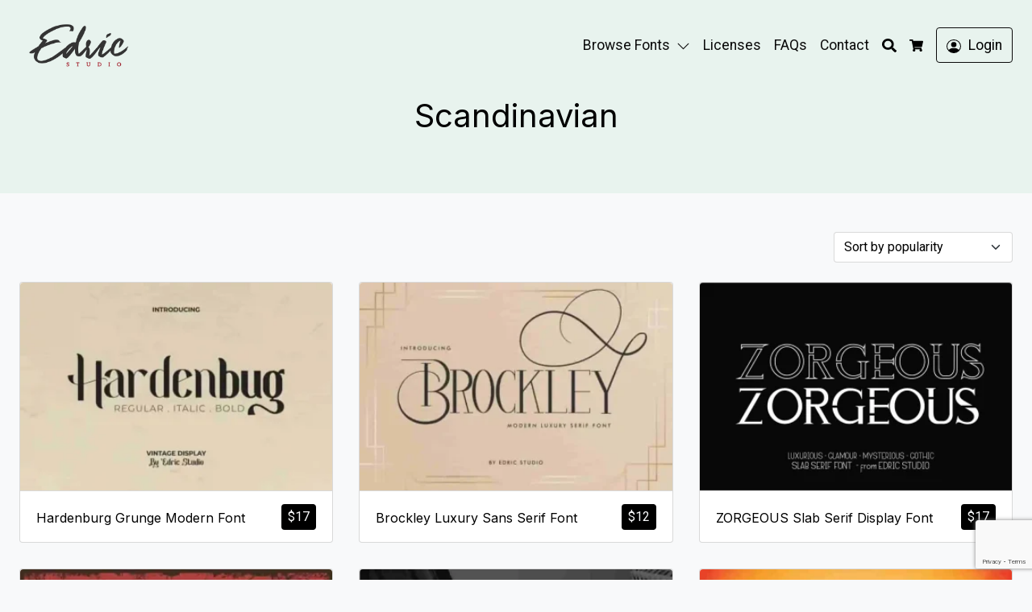

--- FILE ---
content_type: text/html; charset=UTF-8
request_url: https://edricstudio.com/scandinavian/
body_size: 15401
content:
<!doctype html>
<html dir="ltr" lang="en-US" prefix="og: https://ogp.me/ns#" data-ss-theme="light">

<head>
  <meta charset="UTF-8" />
  <title>Scandinavian | Edric Studio</title>

		<!-- All in One SEO 4.9.3 - aioseo.com -->
	<meta name="robots" content="max-image-preview:large" />
	<meta name="google-site-verification" content="I4Spijhk61T-7_Np1ImCGGFOt4VYd7o-hRGBss_VI2Y" />
	<link rel="canonical" href="https://edricstudio.com/scandinavian/" />
	<meta name="generator" content="All in One SEO (AIOSEO) 4.9.3" />
		<script type="application/ld+json" class="aioseo-schema">
			{"@context":"https:\/\/schema.org","@graph":[{"@type":"BreadcrumbList","@id":"https:\/\/edricstudio.com\/scandinavian\/#breadcrumblist","itemListElement":[{"@type":"ListItem","@id":"https:\/\/edricstudio.com#listItem","position":1,"name":"Home","item":"https:\/\/edricstudio.com","nextItem":{"@type":"ListItem","@id":"https:\/\/edricstudio.com\/scandinavian\/#listItem","name":"Scandinavian"}},{"@type":"ListItem","@id":"https:\/\/edricstudio.com\/scandinavian\/#listItem","position":2,"name":"Scandinavian","previousItem":{"@type":"ListItem","@id":"https:\/\/edricstudio.com#listItem","name":"Home"}}]},{"@type":"CollectionPage","@id":"https:\/\/edricstudio.com\/scandinavian\/#collectionpage","url":"https:\/\/edricstudio.com\/scandinavian\/","name":"Scandinavian | Edric Studio","inLanguage":"en-US","isPartOf":{"@id":"https:\/\/edricstudio.com\/#website"},"breadcrumb":{"@id":"https:\/\/edricstudio.com\/scandinavian\/#breadcrumblist"}},{"@type":"Organization","@id":"https:\/\/edricstudio.com\/#organization","name":"Edric Studio","description":"Elegant Fonts, cute handwriting fonts and modern sans serif fonts.","url":"https:\/\/edricstudio.com\/"},{"@type":"WebSite","@id":"https:\/\/edricstudio.com\/#website","url":"https:\/\/edricstudio.com\/","name":"EdricStudio","description":"Elegant Fonts, cute handwriting fonts and modern sans serif fonts.","inLanguage":"en-US","publisher":{"@id":"https:\/\/edricstudio.com\/#organization"}}]}
		</script>
		<!-- All in One SEO -->

  <meta name="viewport" content="width=device-width, initial-scale=1, shrink-to-fit=no">
  <link rel='dns-prefetch' href='//fonts.googleapis.com' />
<link href='https://fonts.googleapis.com' rel='preconnect' />
<link href='https://fonts.gstatic.com' crossorigin='anonymous' rel='preconnect' />
<link rel="alternate" type="application/rss+xml" title="Edric Studio &raquo; Feed" href="https://edricstudio.com/feed/" />
<link rel="alternate" type="application/rss+xml" title="Edric Studio &raquo; Comments Feed" href="https://edricstudio.com/comments/feed/" />
<link rel="alternate" type="application/rss+xml" title="Edric Studio &raquo; Scandinavian Tag Feed" href="https://edricstudio.com/scandinavian/feed/" />
<style id='wp-img-auto-sizes-contain-inline-css'>
img:is([sizes=auto i],[sizes^="auto," i]){contain-intrinsic-size:3000px 1500px}
/*# sourceURL=wp-img-auto-sizes-contain-inline-css */
</style>
<style id='wp-emoji-styles-inline-css'>

	img.wp-smiley, img.emoji {
		display: inline !important;
		border: none !important;
		box-shadow: none !important;
		height: 1em !important;
		width: 1em !important;
		margin: 0 0.07em !important;
		vertical-align: -0.1em !important;
		background: none !important;
		padding: 0 !important;
	}
/*# sourceURL=wp-emoji-styles-inline-css */
</style>
<link rel='stylesheet' id='wp-block-library-css' href='https://edricstudio.com/wp-includes/css/dist/block-library/style.min.css?ver=6.9' media='all' />
<link rel='stylesheet' id='wc-blocks-style-css' href='https://edricstudio.com/wp-content/plugins/woocommerce/assets/client/blocks/wc-blocks.css?ver=wc-10.4.3' media='all' />
<style id='global-styles-inline-css'>
:root{--wp--preset--aspect-ratio--square: 1;--wp--preset--aspect-ratio--4-3: 4/3;--wp--preset--aspect-ratio--3-4: 3/4;--wp--preset--aspect-ratio--3-2: 3/2;--wp--preset--aspect-ratio--2-3: 2/3;--wp--preset--aspect-ratio--16-9: 16/9;--wp--preset--aspect-ratio--9-16: 9/16;--wp--preset--color--black: #000000;--wp--preset--color--cyan-bluish-gray: #abb8c3;--wp--preset--color--white: #ffffff;--wp--preset--color--pale-pink: #f78da7;--wp--preset--color--vivid-red: #cf2e2e;--wp--preset--color--luminous-vivid-orange: #ff6900;--wp--preset--color--luminous-vivid-amber: #fcb900;--wp--preset--color--light-green-cyan: #7bdcb5;--wp--preset--color--vivid-green-cyan: #00d084;--wp--preset--color--pale-cyan-blue: #8ed1fc;--wp--preset--color--vivid-cyan-blue: #0693e3;--wp--preset--color--vivid-purple: #9b51e0;--wp--preset--gradient--vivid-cyan-blue-to-vivid-purple: linear-gradient(135deg,rgb(6,147,227) 0%,rgb(155,81,224) 100%);--wp--preset--gradient--light-green-cyan-to-vivid-green-cyan: linear-gradient(135deg,rgb(122,220,180) 0%,rgb(0,208,130) 100%);--wp--preset--gradient--luminous-vivid-amber-to-luminous-vivid-orange: linear-gradient(135deg,rgb(252,185,0) 0%,rgb(255,105,0) 100%);--wp--preset--gradient--luminous-vivid-orange-to-vivid-red: linear-gradient(135deg,rgb(255,105,0) 0%,rgb(207,46,46) 100%);--wp--preset--gradient--very-light-gray-to-cyan-bluish-gray: linear-gradient(135deg,rgb(238,238,238) 0%,rgb(169,184,195) 100%);--wp--preset--gradient--cool-to-warm-spectrum: linear-gradient(135deg,rgb(74,234,220) 0%,rgb(151,120,209) 20%,rgb(207,42,186) 40%,rgb(238,44,130) 60%,rgb(251,105,98) 80%,rgb(254,248,76) 100%);--wp--preset--gradient--blush-light-purple: linear-gradient(135deg,rgb(255,206,236) 0%,rgb(152,150,240) 100%);--wp--preset--gradient--blush-bordeaux: linear-gradient(135deg,rgb(254,205,165) 0%,rgb(254,45,45) 50%,rgb(107,0,62) 100%);--wp--preset--gradient--luminous-dusk: linear-gradient(135deg,rgb(255,203,112) 0%,rgb(199,81,192) 50%,rgb(65,88,208) 100%);--wp--preset--gradient--pale-ocean: linear-gradient(135deg,rgb(255,245,203) 0%,rgb(182,227,212) 50%,rgb(51,167,181) 100%);--wp--preset--gradient--electric-grass: linear-gradient(135deg,rgb(202,248,128) 0%,rgb(113,206,126) 100%);--wp--preset--gradient--midnight: linear-gradient(135deg,rgb(2,3,129) 0%,rgb(40,116,252) 100%);--wp--preset--font-size--small: 13px;--wp--preset--font-size--medium: 20px;--wp--preset--font-size--large: 36px;--wp--preset--font-size--x-large: 42px;--wp--preset--spacing--20: 0.44rem;--wp--preset--spacing--30: 0.67rem;--wp--preset--spacing--40: 1rem;--wp--preset--spacing--50: 1.5rem;--wp--preset--spacing--60: 2.25rem;--wp--preset--spacing--70: 3.38rem;--wp--preset--spacing--80: 5.06rem;--wp--preset--shadow--natural: 6px 6px 9px rgba(0, 0, 0, 0.2);--wp--preset--shadow--deep: 12px 12px 50px rgba(0, 0, 0, 0.4);--wp--preset--shadow--sharp: 6px 6px 0px rgba(0, 0, 0, 0.2);--wp--preset--shadow--outlined: 6px 6px 0px -3px rgb(255, 255, 255), 6px 6px rgb(0, 0, 0);--wp--preset--shadow--crisp: 6px 6px 0px rgb(0, 0, 0);}:where(.is-layout-flex){gap: 0.5em;}:where(.is-layout-grid){gap: 0.5em;}body .is-layout-flex{display: flex;}.is-layout-flex{flex-wrap: wrap;align-items: center;}.is-layout-flex > :is(*, div){margin: 0;}body .is-layout-grid{display: grid;}.is-layout-grid > :is(*, div){margin: 0;}:where(.wp-block-columns.is-layout-flex){gap: 2em;}:where(.wp-block-columns.is-layout-grid){gap: 2em;}:where(.wp-block-post-template.is-layout-flex){gap: 1.25em;}:where(.wp-block-post-template.is-layout-grid){gap: 1.25em;}.has-black-color{color: var(--wp--preset--color--black) !important;}.has-cyan-bluish-gray-color{color: var(--wp--preset--color--cyan-bluish-gray) !important;}.has-white-color{color: var(--wp--preset--color--white) !important;}.has-pale-pink-color{color: var(--wp--preset--color--pale-pink) !important;}.has-vivid-red-color{color: var(--wp--preset--color--vivid-red) !important;}.has-luminous-vivid-orange-color{color: var(--wp--preset--color--luminous-vivid-orange) !important;}.has-luminous-vivid-amber-color{color: var(--wp--preset--color--luminous-vivid-amber) !important;}.has-light-green-cyan-color{color: var(--wp--preset--color--light-green-cyan) !important;}.has-vivid-green-cyan-color{color: var(--wp--preset--color--vivid-green-cyan) !important;}.has-pale-cyan-blue-color{color: var(--wp--preset--color--pale-cyan-blue) !important;}.has-vivid-cyan-blue-color{color: var(--wp--preset--color--vivid-cyan-blue) !important;}.has-vivid-purple-color{color: var(--wp--preset--color--vivid-purple) !important;}.has-black-background-color{background-color: var(--wp--preset--color--black) !important;}.has-cyan-bluish-gray-background-color{background-color: var(--wp--preset--color--cyan-bluish-gray) !important;}.has-white-background-color{background-color: var(--wp--preset--color--white) !important;}.has-pale-pink-background-color{background-color: var(--wp--preset--color--pale-pink) !important;}.has-vivid-red-background-color{background-color: var(--wp--preset--color--vivid-red) !important;}.has-luminous-vivid-orange-background-color{background-color: var(--wp--preset--color--luminous-vivid-orange) !important;}.has-luminous-vivid-amber-background-color{background-color: var(--wp--preset--color--luminous-vivid-amber) !important;}.has-light-green-cyan-background-color{background-color: var(--wp--preset--color--light-green-cyan) !important;}.has-vivid-green-cyan-background-color{background-color: var(--wp--preset--color--vivid-green-cyan) !important;}.has-pale-cyan-blue-background-color{background-color: var(--wp--preset--color--pale-cyan-blue) !important;}.has-vivid-cyan-blue-background-color{background-color: var(--wp--preset--color--vivid-cyan-blue) !important;}.has-vivid-purple-background-color{background-color: var(--wp--preset--color--vivid-purple) !important;}.has-black-border-color{border-color: var(--wp--preset--color--black) !important;}.has-cyan-bluish-gray-border-color{border-color: var(--wp--preset--color--cyan-bluish-gray) !important;}.has-white-border-color{border-color: var(--wp--preset--color--white) !important;}.has-pale-pink-border-color{border-color: var(--wp--preset--color--pale-pink) !important;}.has-vivid-red-border-color{border-color: var(--wp--preset--color--vivid-red) !important;}.has-luminous-vivid-orange-border-color{border-color: var(--wp--preset--color--luminous-vivid-orange) !important;}.has-luminous-vivid-amber-border-color{border-color: var(--wp--preset--color--luminous-vivid-amber) !important;}.has-light-green-cyan-border-color{border-color: var(--wp--preset--color--light-green-cyan) !important;}.has-vivid-green-cyan-border-color{border-color: var(--wp--preset--color--vivid-green-cyan) !important;}.has-pale-cyan-blue-border-color{border-color: var(--wp--preset--color--pale-cyan-blue) !important;}.has-vivid-cyan-blue-border-color{border-color: var(--wp--preset--color--vivid-cyan-blue) !important;}.has-vivid-purple-border-color{border-color: var(--wp--preset--color--vivid-purple) !important;}.has-vivid-cyan-blue-to-vivid-purple-gradient-background{background: var(--wp--preset--gradient--vivid-cyan-blue-to-vivid-purple) !important;}.has-light-green-cyan-to-vivid-green-cyan-gradient-background{background: var(--wp--preset--gradient--light-green-cyan-to-vivid-green-cyan) !important;}.has-luminous-vivid-amber-to-luminous-vivid-orange-gradient-background{background: var(--wp--preset--gradient--luminous-vivid-amber-to-luminous-vivid-orange) !important;}.has-luminous-vivid-orange-to-vivid-red-gradient-background{background: var(--wp--preset--gradient--luminous-vivid-orange-to-vivid-red) !important;}.has-very-light-gray-to-cyan-bluish-gray-gradient-background{background: var(--wp--preset--gradient--very-light-gray-to-cyan-bluish-gray) !important;}.has-cool-to-warm-spectrum-gradient-background{background: var(--wp--preset--gradient--cool-to-warm-spectrum) !important;}.has-blush-light-purple-gradient-background{background: var(--wp--preset--gradient--blush-light-purple) !important;}.has-blush-bordeaux-gradient-background{background: var(--wp--preset--gradient--blush-bordeaux) !important;}.has-luminous-dusk-gradient-background{background: var(--wp--preset--gradient--luminous-dusk) !important;}.has-pale-ocean-gradient-background{background: var(--wp--preset--gradient--pale-ocean) !important;}.has-electric-grass-gradient-background{background: var(--wp--preset--gradient--electric-grass) !important;}.has-midnight-gradient-background{background: var(--wp--preset--gradient--midnight) !important;}.has-small-font-size{font-size: var(--wp--preset--font-size--small) !important;}.has-medium-font-size{font-size: var(--wp--preset--font-size--medium) !important;}.has-large-font-size{font-size: var(--wp--preset--font-size--large) !important;}.has-x-large-font-size{font-size: var(--wp--preset--font-size--x-large) !important;}
/*# sourceURL=global-styles-inline-css */
</style>

<style id='classic-theme-styles-inline-css'>
/*! This file is auto-generated */
.wp-block-button__link{color:#fff;background-color:#32373c;border-radius:9999px;box-shadow:none;text-decoration:none;padding:calc(.667em + 2px) calc(1.333em + 2px);font-size:1.125em}.wp-block-file__button{background:#32373c;color:#fff;text-decoration:none}
/*# sourceURL=/wp-includes/css/classic-themes.min.css */
</style>
<link rel='stylesheet' id='contact-form-7-css' href='https://edricstudio.com/wp-content/plugins/contact-form-7/includes/css/styles.css?ver=6.1.4' media='all' />
<link rel='stylesheet' id='woocommerce-layout-css' href='https://edricstudio.com/wp-content/plugins/woocommerce/assets/css/woocommerce-layout.css?ver=10.4.3' media='all' />
<link rel='stylesheet' id='woocommerce-smallscreen-css' href='https://edricstudio.com/wp-content/plugins/woocommerce/assets/css/woocommerce-smallscreen.css?ver=10.4.3' media='only screen and (max-width: 768px)' />
<link rel='stylesheet' id='woocommerce-general-css' href='https://edricstudio.com/wp-content/plugins/woocommerce/assets/css/woocommerce.css?ver=10.4.3' media='all' />
<style id='woocommerce-inline-inline-css'>
.woocommerce form .form-row .required { visibility: visible; }
/*# sourceURL=woocommerce-inline-inline-css */
</style>
<link rel='stylesheet' id='larisdigital-googlefonts-1-css' href='https://fonts.googleapis.com/css2?family=Roboto&#038;display=swap&#038;ver=6.9' media='all' />
<link rel='stylesheet' id='larisdigital-googlefonts-2-css' href='https://fonts.googleapis.com/css2?family=Inter&#038;display=swap&#038;ver=6.9' media='all' />
<link rel='stylesheet' id='larisdigital-css' href='https://edricstudio.com/wp-content/themes/larisdigital-wp/assets/css/style.min.css?ver=1764571738' media='all' />
<link rel='stylesheet' id='larisdigital-child-css' href='https://edricstudio.com/wp-content/themes/larisdigital-wp-child/style.css?ver=1678330284' media='all' />
<link rel='stylesheet' id='laristurbo-wc-css' href='https://edricstudio.com/wp-content/themes/larisdigital-wp/assets/css/laristurbo-wc.min.css?ver=1764571738' media='all' />
<style id='laristurbo-wc-inline-css'>
:root {--lt-wc-trust-indicators-shop-font-size: 13.5px;}.woocommerce-additional-fields { display: none; }
/*# sourceURL=laristurbo-wc-inline-css */
</style>
<script src="https://edricstudio.com/wp-includes/js/jquery/jquery.min.js?ver=3.7.1" id="jquery-core-js"></script>
<script src="https://edricstudio.com/wp-includes/js/jquery/jquery-migrate.min.js?ver=3.4.1" id="jquery-migrate-js"></script>
<script src="https://edricstudio.com/wp-content/plugins/woocommerce/assets/js/jquery-blockui/jquery.blockUI.min.js?ver=2.7.0-wc.10.4.3" id="wc-jquery-blockui-js" defer data-wp-strategy="defer"></script>
<script src="https://edricstudio.com/wp-content/plugins/woocommerce/assets/js/js-cookie/js.cookie.min.js?ver=2.1.4-wc.10.4.3" id="wc-js-cookie-js" defer data-wp-strategy="defer"></script>
<script id="woocommerce-js-extra">
var woocommerce_params = {"ajax_url":"/wp-admin/admin-ajax.php","wc_ajax_url":"/?wc-ajax=%%endpoint%%","i18n_password_show":"Show password","i18n_password_hide":"Hide password"};
//# sourceURL=woocommerce-js-extra
</script>
<script src="https://edricstudio.com/wp-content/plugins/woocommerce/assets/js/frontend/woocommerce.min.js?ver=10.4.3" id="woocommerce-js" defer data-wp-strategy="defer"></script>
<script id="wc-cart-fragments-js-extra">
var wc_cart_fragments_params = {"ajax_url":"/wp-admin/admin-ajax.php","wc_ajax_url":"/?wc-ajax=%%endpoint%%","cart_hash_key":"wc_cart_hash_78ce096fc65d0660dfa270a647509b62","fragment_name":"wc_fragments_78ce096fc65d0660dfa270a647509b62","request_timeout":"5000"};
//# sourceURL=wc-cart-fragments-js-extra
</script>
<script src="https://edricstudio.com/wp-content/plugins/woocommerce/assets/js/frontend/cart-fragments.min.js?ver=10.4.3" id="wc-cart-fragments-js" defer data-wp-strategy="defer"></script>
<link rel="https://api.w.org/" href="https://edricstudio.com/wp-json/" /><link rel="alternate" title="JSON" type="application/json" href="https://edricstudio.com/wp-json/wp/v2/product_tag/157" /><link rel="EditURI" type="application/rsd+xml" title="RSD" href="https://edricstudio.com/xmlrpc.php?rsd" />
<meta name="generator" content="WordPress 6.9" />
<meta name="generator" content="WooCommerce 10.4.3" />
	<noscript><style>.woocommerce-product-gallery{ opacity: 1 !important; }</style></noscript>
	<style type="text/css">
:root {--ss-navigation-font-size:1.1rem;}[data-ss-theme="light"] {--ss-body-subtle-color:rgba(0, 0, 0, 0.50);--ss-body-soft-color:rgba(0, 0, 0, 0.75);--ss-body-color:#000000;--ss-body-strong-color:#000000;--ss-body-bold-color:#000000;--ss-heading-color:#000000;--ss-link-color:#dd3535;--ss-navigation-menu-color:#0a0a0a;--ss-navigation-menu-hover-color:#dd3333;--ss-navigation-icon-hover-color:#dd3333;--ss-header-title-color:#000000;}:root { --ss-body-font-family: "Roboto", system-ui, -apple-system, "Segoe UI", Roboto, "Helvetica Neue", "Noto Sans", "Liberation Sans", Arial, sans-serif, "Apple Color Emoji", "Segoe UI Emoji", "Segoe UI Symbol", "Noto Color Emoji" }:root { --ss-heading-font-family: "Inter", system-ui, -apple-system, "Segoe UI", Roboto, "Helvetica Neue", "Noto Sans", "Liberation Sans", Arial, sans-serif, "Apple Color Emoji", "Segoe UI Emoji", "Segoe UI Symbol", "Noto Color Emoji" }:root { --ss-navigation-menu-alignment: flex-end; }:root { --ss-header-alignment: center; }:root { --ss-product-grid-box-alignment: left; --tp-wc-trustindicators-shop-alignment: flex-start; }.woocommerce div.product form.cart .quantity { display:none !important; }@media (min-width: 992px) { .site-navigation-brand img { height: 70px; } .site-navigation-small .site-navigation-brand img { height: 30px; margin-top: 0; } } .woocommerce form .form-row .required { visibility: visible; } .woocommerce ul.products li.product .button-shop-addtocart { display: block; } .woocommerce div.product form.cart .quantity { display:none !important; } 
</style>
<link rel="icon" href="https://edricstudio.com/wp-content/uploads/2019/11/cropped-favicon-32x32.png" sizes="32x32" />
<link rel="icon" href="https://edricstudio.com/wp-content/uploads/2019/11/cropped-favicon-192x192.png" sizes="192x192" />
<link rel="apple-touch-icon" href="https://edricstudio.com/wp-content/uploads/2019/11/cropped-favicon-180x180.png" />
<meta name="msapplication-TileImage" content="https://edricstudio.com/wp-content/uploads/2019/11/cropped-favicon-270x270.png" />
</head>

<body data-rsssl=1 class="archive tax-product_tag term-scandinavian term-157 wp-theme-larisdigital-wp wp-child-theme-larisdigital-wp-child theme-larisdigital-wp sp-easy-accordion-enabled woocommerce woocommerce-page woocommerce-no-js ltr tp-product-image-slider-thumbnail tp-checkout-simple">

  
  
  <div class="site-wrap">

    
<div class="site-header-wrapper site-navigation-absolute"><nav class="site-navigation ss-navbar site-navigation-sticky ss-navbar-expand-lg">
  <div class="ss-container">

    
    
<a class="site-brand-logo site-navigation-brand ss-navbar-brand" href="https://edricstudio.com/">
      <img src="https://edricstudio.com/wp-content/uploads/2023/03/cropped-logo-edric-2.png" alt="Edric Studio" />
  </a>
    
          <div class="site-navigation-menu ss-collapse ss-navbar-collapse">
        <ul id="site-navigation-menu-nav" class="site-navigation-menu-nav ss-navbar-nav"><li id="menu-item-32" class="menu-item menu-item-type-custom menu-item-object-custom menu-item-home menu-item-has-children menu-item-32 ss-nav-item ss-dropdown"><a href="https://edricstudio.com" class="ss-nav-link menu-has-dropdown">Browse Fonts</a><span class="ss-nav-link ss-dropdown-toggle ss-d-none" data-ss-toggle="dropdown" role="button" aria-haspopup="true" aria-expanded="false"><svg xmlns="http://www.w3.org/2000/svg" width="16" height="16" fill="currentColor" class="bi bi-chevron-down" viewBox="0 0 16 16"><path fill-rule="evenodd" d="M1.646 4.646a.5.5 0 0 1 .708 0L8 10.293l5.646-5.647a.5.5 0 0 1 .708.708l-6 6a.5.5 0 0 1-.708 0l-6-6a.5.5 0 0 1 0-.708"/></svg></span>
<ul class="ss-dropdown-menu">
	<li id="menu-item-15266" class="menu-item menu-item-type-custom menu-item-object-custom menu-item-15266"><a href="https://edricstudio.com/handwriting/" class="ss-dropdown-item">Cute Handwriting</a></li>
	<li id="menu-item-37" class="menu-item menu-item-type-custom menu-item-object-custom menu-item-37"><a href="https://edricstudio.com/calligraphy/" class="ss-dropdown-item">Fancy Calligraphy</a></li>
	<li id="menu-item-33" class="menu-item menu-item-type-custom menu-item-object-custom menu-item-33"><a href="/font-duos/" class="ss-dropdown-item">Font Duo</a></li>
	<li id="menu-item-36" class="menu-item menu-item-type-custom menu-item-object-custom menu-item-36"><a href="https://edricstudio.com/sans-serif-fonts/" class="ss-dropdown-item">Sans Serif</a></li>
</ul>
</li>
<li id="menu-item-250" class="menu-item menu-item-type-post_type menu-item-object-page menu-item-250 ss-nav-item"><a href="https://edricstudio.com/license/" class="ss-nav-link">Licenses</a></li>
<li id="menu-item-15559" class="menu-item menu-item-type-post_type menu-item-object-page menu-item-15559 ss-nav-item"><a href="https://edricstudio.com/faqs/" class="ss-nav-link">FAQs</a></li>
<li id="menu-item-251" class="menu-item menu-item-type-post_type menu-item-object-page menu-item-251 ss-nav-item"><a href="https://edricstudio.com/contact/" class="ss-nav-link">Contact</a></li>
</ul>      </div>
    
          <ul class="site-navigation-quicknav ss-navbar-nav">
                  <li class="ss-nav-item quicknav-menu-toggler">
            <button id="site-navigation-toggler" class="ss-nav-link" type="button" data-ss-toggle="offcanvas" data-ss-target="#site-offcanvas-navigation">
              <svg xmlns="http://www.w3.org/2000/svg" fill="currentColor" viewBox="0 0 448 512">
  <path d="M16 132h416c8.837 0 16-7.163 16-16V76c0-8.837-7.163-16-16-16H16C7.163 60 0 67.163 0 76v40c0 8.837 7.163 16 16 16zm0 160h416c8.837 0 16-7.163 16-16v-40c0-8.837-7.163-16-16-16H16c-8.837 0-16 7.163-16 16v40c0 8.837 7.163 16 16 16zm0 160h416c8.837 0 16-7.163 16-16v-40c0-8.837-7.163-16-16-16H16c-8.837 0-16 7.163-16 16v40c0 8.837 7.163 16 16 16z" />
</svg>            </button>
          </li>
                <li class="ss-nav-item ss-dropdown quicknav-search">
  <a class="ss-nav-link ss-dropdown-toggle" href="#" id="quicknav-search" data-ss-toggle="dropdown" aria-haspopup="true" aria-expanded="false">
    <svg xmlns="http://www.w3.org/2000/svg" fill="currentColor" viewBox="0 0 512 512">
  <path d="M505 442.7L405.3 343c-4.5-4.5-10.6-7-17-7H372c27.6-35.3 44-79.7 44-128C416 93.1 322.9 0 208 0S0 93.1 0 208s93.1 208 208 208c48.3 0 92.7-16.4 128-44v16.3c0 6.4 2.5 12.5 7 17l99.7 99.7c9.4 9.4 24.6 9.4 33.9 0l28.3-28.3c9.4-9.4 9.4-24.6.1-34zM208 336c-70.7 0-128-57.2-128-128 0-70.7 57.2-128 128-128 70.7 0 128 57.2 128 128 0 70.7-57.2 128-128 128z" />
</svg>    <span class="ss-visually-hidden">Search</span>
  </a>
  <div class="ss-dropdown-menu" aria-labelledby="quicknav-search">
    <form role="search" method="get" class="search-form woocommerce-product-search" action="https://edricstudio.com/">
      <input type="search" class="ss-form-control search-field" placeholder="Search products&hellip;" value="" name="s" aria-label="Search for:" />
      <input type="hidden" name="post_type" value="product" />
      <button type="submit" class="ss-btn ss-btn-subtle search-submit">
        <svg xmlns="http://www.w3.org/2000/svg" fill="currentColor" viewBox="0 0 512 512">
  <path d="M505 442.7L405.3 343c-4.5-4.5-10.6-7-17-7H372c27.6-35.3 44-79.7 44-128C416 93.1 322.9 0 208 0S0 93.1 0 208s93.1 208 208 208c48.3 0 92.7-16.4 128-44v16.3c0 6.4 2.5 12.5 7 17l99.7 99.7c9.4 9.4 24.6 9.4 33.9 0l28.3-28.3c9.4-9.4 9.4-24.6.1-34zM208 336c-70.7 0-128-57.2-128-128 0-70.7 57.2-128 128-128 70.7 0 128 57.2 128 128 0 70.7-57.2 128-128 128z" />
</svg>      </button>
    </form>
  </div>
</li><li class="ss-nav-item quicknav-minicart">
      <button class="ss-nav-link" id="quicknav-minicart"  data-ss-toggle="offcanvas" data-ss-target="#site-offcanvas-minicart" >
      <svg xmlns="http://www.w3.org/2000/svg" fill="currentColor" viewBox="0 0 576 512">
  <path d="M528.12 301.319l47.273-208C578.806 78.301 567.391 64 551.99 64H159.208l-9.166-44.81C147.758 8.021 137.93 0 126.529 0H24C10.745 0 0 10.745 0 24v16c0 13.255 10.745 24 24 24h69.883l70.248 343.435C147.325 417.1 136 435.222 136 456c0 30.928 25.072 56 56 56s56-25.072 56-56c0-15.674-6.447-29.835-16.824-40h209.647C430.447 426.165 424 440.326 424 456c0 30.928 25.072 56 56 56s56-25.072 56-56c0-22.172-12.888-41.332-31.579-50.405l5.517-24.276c3.413-15.018-8.002-29.319-23.403-29.319H218.117l-6.545-32h293.145c11.206 0 20.92-7.754 23.403-18.681z" />
</svg>
      <span class="ss-visually-hidden">Cart</span>
      <span class="quicknav-minicart-count"></span>
    </button>
  </li><li class="ss-nav-item quicknav-account">
  <a class="ss-nav-link" id="quicknav-account" href="https://edricstudio.com/my-account/">
    <svg xmlns="http://www.w3.org/2000/svg" width="16" height="16" fill="currentColor" class="bi bi-person-circle" viewBox="0 0 16 16"><path d="M11 6a3 3 0 1 1-6 0 3 3 0 0 1 6 0" /><path fill-rule="evenodd" d="M0 8a8 8 0 1 1 16 0A8 8 0 0 1 0 8m8-7a7 7 0 0 0-5.468 11.37C3.242 11.226 4.805 10 8 10s4.757 1.225 5.468 2.37A7 7 0 0 0 8 1" /></svg>    <span class="ss-nav-text">Login</span>
  </a>
</li>      </ul>
    
  </div>
</nav><div class="site-header">
    <div class="ss-container">

    
    
          <h1 class="site-title">
        Scandinavian      </h1>
    
    
    
  </div>
</div>
</div><div class="site-content">
  <div class="ss-container">

    <div class="ss-row ss-justify-content-center">

      <div id="content" class="content ss-col-lg-12" role="main"><div class="woocommerce-notices-wrapper"></div><form class="woocommerce-ordering" method="get">
		<select
		name="orderby"
		class="orderby"
					aria-label="Shop order"
			>
					<option value="popularity"  selected='selected'>Sort by popularity</option>
					<option value="date" >Sort by latest</option>
					<option value="price" >Sort by price: low to high</option>
					<option value="price-desc" >Sort by price: high to low</option>
			</select>
	<input type="hidden" name="paged" value="1" />
	</form>
<ul class="products columns-tablet-default columns-mobile-default columns-3">
<li class="product type-product post-12094 status-publish first instock product_cat-grunge product_cat-sans-serif-fonts product_cat-retro product_tag-american product_tag-artdeco product_tag-blackletter product_tag-branding product_tag-casual product_tag-classic product_tag-contemporer product_tag-empire product_tag-exclusive product_tag-games product_tag-headline product_tag-horror product_tag-invitation product_tag-kingdom product_tag-logo product_tag-magazine product_tag-medieval product_tag-modern product_tag-mysterious product_tag-old product_tag-roman product_tag-sansserif product_tag-scandinavian product_tag-serif product_tag-sheriff product_tag-stationery product_tag-stunning product_tag-vintage product_tag-wedding has-post-thumbnail shipping-taxable purchasable product-type-variable has-default-attributes">
	<div class="product-inner"><div class="product-image-box"><a href="https://edricstudio.com/hardenburg-font/" class="woocommerce-LoopProduct-link woocommerce-loop-product__link"><img width="350" height="233" src="https://edricstudio.com/wp-content/uploads/2021/08/Hardenburg-1-350x233.webp" class="attachment-woocommerce_thumbnail size-woocommerce_thumbnail" alt="Hardenburg" decoding="async" fetchpriority="high" srcset="https://edricstudio.com/wp-content/uploads/2021/08/Hardenburg-1-350x233.webp 350w, https://edricstudio.com/wp-content/uploads/2021/08/Hardenburg-1-300x200.webp 300w, https://edricstudio.com/wp-content/uploads/2021/08/Hardenburg-1-1024x683.webp 1024w, https://edricstudio.com/wp-content/uploads/2021/08/Hardenburg-1-750x500.webp 750w, https://edricstudio.com/wp-content/uploads/2021/08/Hardenburg-1.webp 1200w" sizes="(max-width: 350px) 100vw, 350px" /></a></div><div class="product-detail-box"><a href="https://edricstudio.com/hardenburg-font/" class="product-detail-link"><div class="tp-shop-price-right">
	<span class="price"><span class="woocommerce-Price-amount amount"><bdi><span class="woocommerce-Price-currencySymbol">&#36;</span>17</bdi></span></span>
</div><h2 class="woocommerce-loop-product__title">Hardenburg Grunge Modern Font</h2></a></div></div></li>
<li class="product type-product post-11443 status-publish instock product_cat-sans-serif-fonts product_tag-artdeco product_tag-branding product_tag-casual product_tag-contemporer product_tag-elegant product_tag-fashion product_tag-headline product_tag-invitation product_tag-logo product_tag-magazine product_tag-modern product_tag-sansserif product_tag-scandinavian product_tag-serif product_tag-stationery product_tag-wedding has-post-thumbnail shipping-taxable purchasable product-type-variable has-default-attributes">
	<div class="product-inner"><div class="product-image-box"><a href="https://edricstudio.com/brockley-font/" class="woocommerce-LoopProduct-link woocommerce-loop-product__link"><img width="350" height="233" src="https://edricstudio.com/wp-content/uploads/2021/04/Brockley-1-350x233.webp" class="attachment-woocommerce_thumbnail size-woocommerce_thumbnail" alt="Brockley" decoding="async" srcset="https://edricstudio.com/wp-content/uploads/2021/04/Brockley-1-350x233.webp 350w, https://edricstudio.com/wp-content/uploads/2021/04/Brockley-1-300x200.webp 300w, https://edricstudio.com/wp-content/uploads/2021/04/Brockley-1-1024x683.webp 1024w, https://edricstudio.com/wp-content/uploads/2021/04/Brockley-1-750x500.webp 750w, https://edricstudio.com/wp-content/uploads/2021/04/Brockley-1.webp 1200w" sizes="(max-width: 350px) 100vw, 350px" /></a></div><div class="product-detail-box"><a href="https://edricstudio.com/brockley-font/" class="product-detail-link"><div class="tp-shop-price-right">
	<span class="price"><span class="woocommerce-Price-amount amount"><bdi><span class="woocommerce-Price-currencySymbol">&#36;</span>12</bdi></span></span>
</div><h2 class="woocommerce-loop-product__title">Brockley Luxury Sans Serif Font</h2></a></div></div></li>
<li class="product type-product post-16225 status-publish last instock product_cat-blackletter product_cat-grunge product_cat-sans-serif-fonts product_cat-retro product_cat-slab-serif product_tag-american product_tag-artdeco product_tag-blackletter product_tag-branding product_tag-casual product_tag-classic product_tag-contemporer product_tag-empire product_tag-exclusive product_tag-games product_tag-headline product_tag-horror product_tag-invitation product_tag-kingdom product_tag-logo product_tag-magazine product_tag-medieval product_tag-modern product_tag-mysterious product_tag-old product_tag-roman product_tag-sansserif product_tag-scandinavian product_tag-serif product_tag-sheriff product_tag-stationery product_tag-stunning product_tag-vintage product_tag-wedding has-post-thumbnail shipping-taxable purchasable product-type-variable has-default-attributes">
	<div class="product-inner"><div class="product-image-box"><a href="https://edricstudio.com/zorgeous-font/" class="woocommerce-LoopProduct-link woocommerce-loop-product__link"><img width="350" height="233" src="https://edricstudio.com/wp-content/uploads/2023/11/ZORGEOUS-1-350x233.webp" class="attachment-woocommerce_thumbnail size-woocommerce_thumbnail" alt="ZORGEOUS Font" decoding="async" /></a></div><div class="product-detail-box"><a href="https://edricstudio.com/zorgeous-font/" class="product-detail-link"><div class="tp-shop-price-right">
	<span class="price"><span class="woocommerce-Price-amount amount"><bdi><span class="woocommerce-Price-currencySymbol">&#36;</span>17</bdi></span></span>
</div><h2 class="woocommerce-loop-product__title">ZORGEOUS Slab Serif Display Font</h2></a></div></div></li>
<li class="product type-product post-11581 status-publish first instock product_cat-blackletter product_cat-grunge product_cat-sans-serif-fonts product_cat-retro product_cat-slab-serif product_tag-american product_tag-artdeco product_tag-blackletter product_tag-branding product_tag-casual product_tag-classic product_tag-contemporer product_tag-empire product_tag-exclusive product_tag-games product_tag-headline product_tag-horror product_tag-invitation product_tag-kingdom product_tag-logo product_tag-magazine product_tag-medieval product_tag-modern product_tag-mysterious product_tag-old product_tag-roman product_tag-sansserif product_tag-scandinavian product_tag-serif product_tag-sheriff product_tag-stationery product_tag-stunning product_tag-vintage product_tag-wedding has-post-thumbnail shipping-taxable purchasable product-type-variable has-default-attributes">
	<div class="product-inner"><div class="product-image-box"><a href="https://edricstudio.com/black-sting-blackletter-font/" class="woocommerce-LoopProduct-link woocommerce-loop-product__link"><img width="350" height="233" src="https://edricstudio.com/wp-content/uploads/2021/05/Black-Sting-1-350x233.webp" class="attachment-woocommerce_thumbnail size-woocommerce_thumbnail" alt="Black Sting" decoding="async" loading="lazy" srcset="https://edricstudio.com/wp-content/uploads/2021/05/Black-Sting-1-350x233.webp 350w, https://edricstudio.com/wp-content/uploads/2021/05/Black-Sting-1-300x200.webp 300w, https://edricstudio.com/wp-content/uploads/2021/05/Black-Sting-1-1024x683.webp 1024w, https://edricstudio.com/wp-content/uploads/2021/05/Black-Sting-1-750x500.webp 750w, https://edricstudio.com/wp-content/uploads/2021/05/Black-Sting-1.webp 1200w" sizes="auto, (max-width: 350px) 100vw, 350px" /></a></div><div class="product-detail-box"><a href="https://edricstudio.com/black-sting-blackletter-font/" class="product-detail-link"><div class="tp-shop-price-right">
	<span class="price"><span class="woocommerce-Price-amount amount"><bdi><span class="woocommerce-Price-currencySymbol">&#36;</span>17</bdi></span></span>
</div><h2 class="woocommerce-loop-product__title">Black Sting Blackletter Font</h2></a></div></div></li>
<li class="product type-product post-11550 status-publish instock product_cat-sans-serif-fonts product_cat-retro product_tag-american product_tag-artdeco product_tag-branding product_tag-casual product_tag-contemporer product_tag-elegant product_tag-fashion product_tag-headline product_tag-invitation product_tag-logo product_tag-magazine product_tag-medieval product_tag-modern product_tag-old product_tag-sansserif product_tag-scandinavian product_tag-serif product_tag-sheriff product_tag-stationery product_tag-vintage product_tag-wedding has-post-thumbnail shipping-taxable purchasable product-type-variable has-default-attributes">
	<div class="product-inner"><div class="product-image-box"><a href="https://edricstudio.com/the-empire-medieval-font/" class="woocommerce-LoopProduct-link woocommerce-loop-product__link"><img width="350" height="233" src="https://edricstudio.com/wp-content/uploads/2021/05/The-Empire-Medieval-1-350x233.webp" class="attachment-woocommerce_thumbnail size-woocommerce_thumbnail" alt="The Empire Medieval" decoding="async" loading="lazy" srcset="https://edricstudio.com/wp-content/uploads/2021/05/The-Empire-Medieval-1-350x233.webp 350w, https://edricstudio.com/wp-content/uploads/2021/05/The-Empire-Medieval-1-300x200.webp 300w, https://edricstudio.com/wp-content/uploads/2021/05/The-Empire-Medieval-1-1024x683.webp 1024w, https://edricstudio.com/wp-content/uploads/2021/05/The-Empire-Medieval-1-750x500.webp 750w, https://edricstudio.com/wp-content/uploads/2021/05/The-Empire-Medieval-1.webp 1200w" sizes="auto, (max-width: 350px) 100vw, 350px" /></a></div><div class="product-detail-box"><a href="https://edricstudio.com/the-empire-medieval-font/" class="product-detail-link"><div class="tp-shop-price-right">
	<span class="price"><span class="woocommerce-Price-amount amount"><bdi><span class="woocommerce-Price-currencySymbol">&#36;</span>12</bdi></span></span>
</div><h2 class="woocommerce-loop-product__title">The Empire Medieval Modern Font</h2></a></div></div></li>
<li class="product type-product post-11488 status-publish last instock product_cat-sans-serif-fonts product_tag-american product_tag-artdeco product_tag-branding product_tag-casual product_tag-contemporer product_tag-elegant product_tag-fashion product_tag-headline product_tag-invitation product_tag-logo product_tag-magazine product_tag-modern product_tag-old product_tag-sansserif product_tag-scandinavian product_tag-serif product_tag-sheriff product_tag-stationery product_tag-vintage product_tag-wedding has-post-thumbnail shipping-taxable purchasable product-type-variable has-default-attributes">
	<div class="product-inner"><div class="product-image-box"><a href="https://edricstudio.com/westrener-font/" class="woocommerce-LoopProduct-link woocommerce-loop-product__link"><img width="350" height="233" src="https://edricstudio.com/wp-content/uploads/2021/05/Westrener-1-350x233.webp" class="attachment-woocommerce_thumbnail size-woocommerce_thumbnail" alt="Westrener" decoding="async" loading="lazy" srcset="https://edricstudio.com/wp-content/uploads/2021/05/Westrener-1-350x233.webp 350w, https://edricstudio.com/wp-content/uploads/2021/05/Westrener-1-300x200.webp 300w, https://edricstudio.com/wp-content/uploads/2021/05/Westrener-1-1024x683.webp 1024w, https://edricstudio.com/wp-content/uploads/2021/05/Westrener-1-750x500.webp 750w, https://edricstudio.com/wp-content/uploads/2021/05/Westrener-1.webp 1200w" sizes="auto, (max-width: 350px) 100vw, 350px" /></a></div><div class="product-detail-box"><a href="https://edricstudio.com/westrener-font/" class="product-detail-link"><div class="tp-shop-price-right">
	<span class="price"><span class="woocommerce-Price-amount amount"><bdi><span class="woocommerce-Price-currencySymbol">&#36;</span>12</bdi></span></span>
</div><h2 class="woocommerce-loop-product__title">Westrener Modern Sans Serif Font</h2></a></div></div></li>
<li class="product type-product post-11530 status-publish first instock product_cat-sans-serif-fonts product_tag-american product_tag-artdeco product_tag-branding product_tag-casual product_tag-contemporer product_tag-elegant product_tag-fashion product_tag-headline product_tag-invitation product_tag-logo product_tag-magazine product_tag-modern product_tag-old product_tag-sansserif product_tag-scandinavian product_tag-serif product_tag-sheriff product_tag-stationery product_tag-vintage product_tag-wedding has-post-thumbnail shipping-taxable purchasable product-type-variable has-default-attributes">
	<div class="product-inner"><div class="product-image-box"><a href="https://edricstudio.com/triumphal-font/" class="woocommerce-LoopProduct-link woocommerce-loop-product__link"><img width="350" height="233" src="https://edricstudio.com/wp-content/uploads/2021/05/Triumphal-1-350x233.webp" class="attachment-woocommerce_thumbnail size-woocommerce_thumbnail" alt="Triumphal" decoding="async" loading="lazy" srcset="https://edricstudio.com/wp-content/uploads/2021/05/Triumphal-1-350x233.webp 350w, https://edricstudio.com/wp-content/uploads/2021/05/Triumphal-1-300x200.webp 300w, https://edricstudio.com/wp-content/uploads/2021/05/Triumphal-1-1024x683.webp 1024w, https://edricstudio.com/wp-content/uploads/2021/05/Triumphal-1-750x500.webp 750w, https://edricstudio.com/wp-content/uploads/2021/05/Triumphal-1.webp 1200w" sizes="auto, (max-width: 350px) 100vw, 350px" /></a></div><div class="product-detail-box"><a href="https://edricstudio.com/triumphal-font/" class="product-detail-link"><div class="tp-shop-price-right">
	<span class="price"><span class="woocommerce-Price-amount amount"><bdi><span class="woocommerce-Price-currencySymbol">&#36;</span>12</bdi></span></span>
</div><h2 class="woocommerce-loop-product__title">Triumphal Modern Sans Serif Font</h2></a></div></div></li>
</ul>
		</div>
		
				
	</div>

</div>
</div>


<div id="site-footer-widgets" class="site-footer-widgets">
  <div class="ss-container">
          <div class="ss-row ss-justify-content-center">
                  <div class="ss-col-lg site-footer-widget-1">
            <aside id="block-3" class="footer-widget widget widget_block">   <!-- Histats.com  START  (aync)-->
<script type="text/javascript">var _Hasync= _Hasync|| [];
_Hasync.push(['Histats.start', '1,4759590,4,0,0,0,00010000']);
_Hasync.push(['Histats.fasi', '1']);
_Hasync.push(['Histats.track_hits', '']);
(function() {
var hs = document.createElement('script'); hs.type = 'text/javascript'; hs.async = true;
hs.src = ('//s10.histats.com/js15_as.js');
(document.getElementsByTagName('head')[0] || document.getElementsByTagName('body')[0]).appendChild(hs);
})();</script>
<noscript><a href="/" target="_blank"><img decoding="async"  src="//sstatic1.histats.com/0.gif?4759590&101" alt="" border="0"></a></noscript>
<!-- Histats.com  END  --></aside>          </div>
                                      </div>
      </div>
</div>
<footer id="colophon" class="site-footer site-footer-layout-center">
  <div class="ss-container">
    <div class="ss-row">

              <div class="site-footer-menu">
          <ul id="menu-main-menu" class="ss-nav site-footer-menu-nav"><li class="menu-item menu-item-type-custom menu-item-object-custom menu-item-home menu-item-32"><a href="https://edricstudio.com">Browse Fonts</a></li>
<li class="menu-item menu-item-type-post_type menu-item-object-page menu-item-250"><a href="https://edricstudio.com/license/">Licenses</a></li>
<li class="menu-item menu-item-type-post_type menu-item-object-page menu-item-15559"><a href="https://edricstudio.com/faqs/">FAQs</a></li>
<li class="menu-item menu-item-type-post_type menu-item-object-page menu-item-251"><a href="https://edricstudio.com/contact/">Contact</a></li>
</ul>        </div>
      
              <div class="site-footer-text">
          <p>Edric Studio - Font and TypeFace Designer</p>
        </div>
      
    </div>
  </div>
</footer>
</div><!-- close .site-wrap -->


<script>const ltWcCartPopupOptions = {"title":"Add To Cart","primaryLink":"https:\/\/edricstudio.com\/cart\/","primaryText":"View Cart","secondaryText":"Continue Shopping"};</script>
<script>const tpLfPgOptions = {"baseUrl":"\/\/edricstudio.com\/wp-content\/uploads\/tplfp"};</script>
<script type="speculationrules">
{"prefetch":[{"source":"document","where":{"and":[{"href_matches":"/*"},{"not":{"href_matches":["/wp-*.php","/wp-admin/*","/wp-content/uploads/*","/wp-content/*","/wp-content/plugins/*","/wp-content/themes/larisdigital-wp-child/*","/wp-content/themes/larisdigital-wp/*","/*\\?(.+)"]}},{"not":{"selector_matches":"a[rel~=\"nofollow\"]"}},{"not":{"selector_matches":".no-prefetch, .no-prefetch a"}}]},"eagerness":"conservative"}]}
</script>
	<script>
		(function () {
			var c = document.body.className;
			c = c.replace(/woocommerce-no-js/, 'woocommerce-js');
			document.body.className = c;
		})();
	</script>
	<script src="https://edricstudio.com/wp-includes/js/dist/hooks.min.js?ver=dd5603f07f9220ed27f1" id="wp-hooks-js"></script>
<script src="https://edricstudio.com/wp-includes/js/dist/i18n.min.js?ver=c26c3dc7bed366793375" id="wp-i18n-js"></script>
<script id="wp-i18n-js-after">
wp.i18n.setLocaleData( { 'text direction\u0004ltr': [ 'ltr' ] } );
//# sourceURL=wp-i18n-js-after
</script>
<script src="https://edricstudio.com/wp-content/plugins/contact-form-7/includes/swv/js/index.js?ver=6.1.4" id="swv-js"></script>
<script id="contact-form-7-js-before">
var wpcf7 = {
    "api": {
        "root": "https:\/\/edricstudio.com\/wp-json\/",
        "namespace": "contact-form-7\/v1"
    }
};
//# sourceURL=contact-form-7-js-before
</script>
<script src="https://edricstudio.com/wp-content/plugins/contact-form-7/includes/js/index.js?ver=6.1.4" id="contact-form-7-js"></script>
<script id="wpfront-scroll-top-js-extra">
var wpfront_scroll_top_data = {"data":{"css":"#wpfront-scroll-top-container{position:fixed;cursor:pointer;z-index:9999;border:none;outline:none;background-color:rgba(0,0,0,0);box-shadow:none;outline-style:none;text-decoration:none;opacity:0;display:none;align-items:center;justify-content:center;margin:0;padding:0}#wpfront-scroll-top-container.show{display:flex;opacity:1}#wpfront-scroll-top-container .sr-only{position:absolute;width:1px;height:1px;padding:0;margin:-1px;overflow:hidden;clip:rect(0,0,0,0);white-space:nowrap;border:0}#wpfront-scroll-top-container .text-holder{padding:3px 10px;-webkit-border-radius:3px;border-radius:3px;-webkit-box-shadow:4px 4px 5px 0px rgba(50,50,50,.5);-moz-box-shadow:4px 4px 5px 0px rgba(50,50,50,.5);box-shadow:4px 4px 5px 0px rgba(50,50,50,.5)}#wpfront-scroll-top-container{right:20px;bottom:20px;}#wpfront-scroll-top-container img{width:auto;height:auto;}#wpfront-scroll-top-container .text-holder{color:#ffffff;background-color:#000000;width:auto;height:auto;;}#wpfront-scroll-top-container .text-holder:hover{background-color:#000000;}#wpfront-scroll-top-container i{color:#000000;}","html":"\u003Cbutton id=\"wpfront-scroll-top-container\" aria-label=\"\" title=\"\" \u003E\u003Cimg src=\"https://edricstudio.com/wp-content/plugins/wpfront-scroll-top/includes/assets/icons/41.png\" alt=\"\" title=\"\"\u003E\u003C/button\u003E","data":{"hide_iframe":false,"button_fade_duration":200,"auto_hide":false,"auto_hide_after":2,"scroll_offset":100,"button_opacity":0.8,"button_action":"top","button_action_element_selector":"","button_action_container_selector":"html, body","button_action_element_offset":0,"scroll_duration":400}}};
//# sourceURL=wpfront-scroll-top-js-extra
</script>
<script src="https://edricstudio.com/wp-content/plugins/wpfront-scroll-top/includes/assets/wpfront-scroll-top.min.js?ver=3.0.1.09211" id="wpfront-scroll-top-js"></script>
<script src="https://edricstudio.com/wp-content/themes/larisdigital-wp/assets/js/laristurbo-wc.min.js?ver=1764571738" id="laristurbo-wc-js" defer data-wp-strategy="defer"></script>
<script src="https://edricstudio.com/wp-content/plugins/woocommerce/assets/js/sourcebuster/sourcebuster.min.js?ver=10.4.3" id="sourcebuster-js-js"></script>
<script id="wc-order-attribution-js-extra">
var wc_order_attribution = {"params":{"lifetime":1.0e-5,"session":30,"base64":false,"ajaxurl":"https://edricstudio.com/wp-admin/admin-ajax.php","prefix":"wc_order_attribution_","allowTracking":true},"fields":{"source_type":"current.typ","referrer":"current_add.rf","utm_campaign":"current.cmp","utm_source":"current.src","utm_medium":"current.mdm","utm_content":"current.cnt","utm_id":"current.id","utm_term":"current.trm","utm_source_platform":"current.plt","utm_creative_format":"current.fmt","utm_marketing_tactic":"current.tct","session_entry":"current_add.ep","session_start_time":"current_add.fd","session_pages":"session.pgs","session_count":"udata.vst","user_agent":"udata.uag"}};
//# sourceURL=wc-order-attribution-js-extra
</script>
<script src="https://edricstudio.com/wp-content/plugins/woocommerce/assets/js/frontend/order-attribution.min.js?ver=10.4.3" id="wc-order-attribution-js"></script>
<script src="https://www.google.com/recaptcha/api.js?render=6LfbvTkrAAAAAN_ew6xly0u-qlGDwxN5rd1XErG3&amp;ver=3.0" id="google-recaptcha-js"></script>
<script src="https://edricstudio.com/wp-includes/js/dist/vendor/wp-polyfill.min.js?ver=3.15.0" id="wp-polyfill-js"></script>
<script id="wpcf7-recaptcha-js-before">
var wpcf7_recaptcha = {
    "sitekey": "6LfbvTkrAAAAAN_ew6xly0u-qlGDwxN5rd1XErG3",
    "actions": {
        "homepage": "homepage",
        "contactform": "contactform"
    }
};
//# sourceURL=wpcf7-recaptcha-js-before
</script>
<script src="https://edricstudio.com/wp-content/plugins/contact-form-7/modules/recaptcha/index.js?ver=6.1.4" id="wpcf7-recaptcha-js"></script>
<script src="https://edricstudio.com/wp-content/themes/larisdigital-wp/assets/js/script.min.js?ver=1764571738" id="larisdigital-js" defer data-wp-strategy="defer"></script>
<script id="wp-emoji-settings" type="application/json">
{"baseUrl":"https://s.w.org/images/core/emoji/17.0.2/72x72/","ext":".png","svgUrl":"https://s.w.org/images/core/emoji/17.0.2/svg/","svgExt":".svg","source":{"concatemoji":"https://edricstudio.com/wp-includes/js/wp-emoji-release.min.js?ver=6.9"}}
</script>
<script type="module">
/*! This file is auto-generated */
const a=JSON.parse(document.getElementById("wp-emoji-settings").textContent),o=(window._wpemojiSettings=a,"wpEmojiSettingsSupports"),s=["flag","emoji"];function i(e){try{var t={supportTests:e,timestamp:(new Date).valueOf()};sessionStorage.setItem(o,JSON.stringify(t))}catch(e){}}function c(e,t,n){e.clearRect(0,0,e.canvas.width,e.canvas.height),e.fillText(t,0,0);t=new Uint32Array(e.getImageData(0,0,e.canvas.width,e.canvas.height).data);e.clearRect(0,0,e.canvas.width,e.canvas.height),e.fillText(n,0,0);const a=new Uint32Array(e.getImageData(0,0,e.canvas.width,e.canvas.height).data);return t.every((e,t)=>e===a[t])}function p(e,t){e.clearRect(0,0,e.canvas.width,e.canvas.height),e.fillText(t,0,0);var n=e.getImageData(16,16,1,1);for(let e=0;e<n.data.length;e++)if(0!==n.data[e])return!1;return!0}function u(e,t,n,a){switch(t){case"flag":return n(e,"\ud83c\udff3\ufe0f\u200d\u26a7\ufe0f","\ud83c\udff3\ufe0f\u200b\u26a7\ufe0f")?!1:!n(e,"\ud83c\udde8\ud83c\uddf6","\ud83c\udde8\u200b\ud83c\uddf6")&&!n(e,"\ud83c\udff4\udb40\udc67\udb40\udc62\udb40\udc65\udb40\udc6e\udb40\udc67\udb40\udc7f","\ud83c\udff4\u200b\udb40\udc67\u200b\udb40\udc62\u200b\udb40\udc65\u200b\udb40\udc6e\u200b\udb40\udc67\u200b\udb40\udc7f");case"emoji":return!a(e,"\ud83e\u1fac8")}return!1}function f(e,t,n,a){let r;const o=(r="undefined"!=typeof WorkerGlobalScope&&self instanceof WorkerGlobalScope?new OffscreenCanvas(300,150):document.createElement("canvas")).getContext("2d",{willReadFrequently:!0}),s=(o.textBaseline="top",o.font="600 32px Arial",{});return e.forEach(e=>{s[e]=t(o,e,n,a)}),s}function r(e){var t=document.createElement("script");t.src=e,t.defer=!0,document.head.appendChild(t)}a.supports={everything:!0,everythingExceptFlag:!0},new Promise(t=>{let n=function(){try{var e=JSON.parse(sessionStorage.getItem(o));if("object"==typeof e&&"number"==typeof e.timestamp&&(new Date).valueOf()<e.timestamp+604800&&"object"==typeof e.supportTests)return e.supportTests}catch(e){}return null}();if(!n){if("undefined"!=typeof Worker&&"undefined"!=typeof OffscreenCanvas&&"undefined"!=typeof URL&&URL.createObjectURL&&"undefined"!=typeof Blob)try{var e="postMessage("+f.toString()+"("+[JSON.stringify(s),u.toString(),c.toString(),p.toString()].join(",")+"));",a=new Blob([e],{type:"text/javascript"});const r=new Worker(URL.createObjectURL(a),{name:"wpTestEmojiSupports"});return void(r.onmessage=e=>{i(n=e.data),r.terminate(),t(n)})}catch(e){}i(n=f(s,u,c,p))}t(n)}).then(e=>{for(const n in e)a.supports[n]=e[n],a.supports.everything=a.supports.everything&&a.supports[n],"flag"!==n&&(a.supports.everythingExceptFlag=a.supports.everythingExceptFlag&&a.supports[n]);var t;a.supports.everythingExceptFlag=a.supports.everythingExceptFlag&&!a.supports.flag,a.supports.everything||((t=a.source||{}).concatemoji?r(t.concatemoji):t.wpemoji&&t.twemoji&&(r(t.twemoji),r(t.wpemoji)))});
//# sourceURL=https://edricstudio.com/wp-includes/js/wp-emoji-loader.min.js
</script>
<script>var tpOffcanvasNavOptions = {"icon":"<svg xmlns=\"http:\/\/www.w3.org\/2000\/svg\" width=\"16\" height=\"16\" fill=\"currentColor\" class=\"bi bi-chevron-right\" viewBox=\"0 0 16 16\"><path fill-rule=\"evenodd\" d=\"M4.646 1.646a.5.5 0 0 1 .708 0l6 6a.5.5 0 0 1 0 .708l-6 6a.5.5 0 0 1-.708-.708L10.293 8 4.646 2.354a.5.5 0 0 1 0-.708\"\/><\/svg>"};</script>

<div class="site-offcanvas-navigation ss-offcanvas ss-offcanvas-start" tabindex="-1" id="site-offcanvas-navigation" aria-labelledby="offcanvas-navigation-label" style="display: none;">
  <div class="ss-offcanvas-header">
    
<a class="site-brand-logo site-navigation-brand ss-navbar-brand" href="https://edricstudio.com/">
      <img src="https://edricstudio.com/wp-content/uploads/2023/03/cropped-logo-edric-2.png" alt="Edric Studio" />
  </a>    <button type="button" class="ss-btn-close" data-ss-dismiss="offcanvas" aria-label="Close"></button>
  </div>
  <div class="ss-offcanvas-body">
    <ul id="site-offcanvas-navigation-nav" class="site-offcanvas-navigation-nav site-vertical-navigation"><li class="menu-item menu-item-type-custom menu-item-object-custom menu-item-home menu-item-has-children menu-item-32"><a href="https://edricstudio.com">Browse Fonts</a>
<ul class="sub-menu">
	<li class="menu-item menu-item-type-custom menu-item-object-custom menu-item-15266"><a href="https://edricstudio.com/handwriting/">Cute Handwriting</a></li>
	<li class="menu-item menu-item-type-custom menu-item-object-custom menu-item-37"><a href="https://edricstudio.com/calligraphy/">Fancy Calligraphy</a></li>
	<li class="menu-item menu-item-type-custom menu-item-object-custom menu-item-33"><a href="/font-duos/">Font Duo</a></li>
	<li class="menu-item menu-item-type-custom menu-item-object-custom menu-item-36"><a href="https://edricstudio.com/sans-serif-fonts/">Sans Serif</a></li>
</ul>
</li>
<li class="menu-item menu-item-type-post_type menu-item-object-page menu-item-250"><a href="https://edricstudio.com/license/">Licenses</a></li>
<li class="menu-item menu-item-type-post_type menu-item-object-page menu-item-15559"><a href="https://edricstudio.com/faqs/">FAQs</a></li>
<li class="menu-item menu-item-type-post_type menu-item-object-page menu-item-251"><a href="https://edricstudio.com/contact/">Contact</a></li>
</ul>  </div>
</div>
<div class="site-footer-sticky">
  <div class="site-footer-sticky-inner"></div>
</div>
<div class="site-backtotop ss-svg-inline">
  <svg xmlns="http://www.w3.org/2000/svg" width="16" height="16" fill="currentColor" class="bi bi-chevron-up" viewBox="0 0 16 16">
  <path fill-rule="evenodd" d="M7.646 4.646a.5.5 0 0 1 .708 0l6 6a.5.5 0 0 1-.708.708L8 5.707l-5.646 5.647a.5.5 0 0 1-.708-.708z" />
</svg>
</div>
<div class="site-offcanvas-minicart ss-offcanvas ss-offcanvas-end" tabindex="-1" id="site-offcanvas-minicart" aria-labelledby="offcanvas-minicart-label" style="display: none;">
  <div class="ss-offcanvas-header">
    <h5 class="ss-offcanvas-title" id="offcanvas-minicart-label">Cart</h5>
    <button type="button" class="ss-btn-close" data-ss-dismiss="offcanvas" aria-label="Close"></button>
  </div>
  <div class="ss-offcanvas-body">
    <div class="widget woocommerce widget_shopping_cart"><div class="widget_shopping_cart_content"></div></div>  </div>
</div><div class="lt-footer-sticky"><div class="lt-footer-sticky-inner"></div></div><style>@media (min-width: 767px) { .lt-wc-button-sticky { display: none !important; } }  @media (max-width: 766px) {  @media (min-width: 767px) { .lt-wc-button-sticky { display: none !important; } }  @media (max-width: 766px) {  }</style>
</body>

</html>

--- FILE ---
content_type: text/html; charset=utf-8
request_url: https://www.google.com/recaptcha/api2/anchor?ar=1&k=6LfbvTkrAAAAAN_ew6xly0u-qlGDwxN5rd1XErG3&co=aHR0cHM6Ly9lZHJpY3N0dWRpby5jb206NDQz&hl=en&v=PoyoqOPhxBO7pBk68S4YbpHZ&size=invisible&anchor-ms=20000&execute-ms=30000&cb=z58lcgy5by3y
body_size: 48673
content:
<!DOCTYPE HTML><html dir="ltr" lang="en"><head><meta http-equiv="Content-Type" content="text/html; charset=UTF-8">
<meta http-equiv="X-UA-Compatible" content="IE=edge">
<title>reCAPTCHA</title>
<style type="text/css">
/* cyrillic-ext */
@font-face {
  font-family: 'Roboto';
  font-style: normal;
  font-weight: 400;
  font-stretch: 100%;
  src: url(//fonts.gstatic.com/s/roboto/v48/KFO7CnqEu92Fr1ME7kSn66aGLdTylUAMa3GUBHMdazTgWw.woff2) format('woff2');
  unicode-range: U+0460-052F, U+1C80-1C8A, U+20B4, U+2DE0-2DFF, U+A640-A69F, U+FE2E-FE2F;
}
/* cyrillic */
@font-face {
  font-family: 'Roboto';
  font-style: normal;
  font-weight: 400;
  font-stretch: 100%;
  src: url(//fonts.gstatic.com/s/roboto/v48/KFO7CnqEu92Fr1ME7kSn66aGLdTylUAMa3iUBHMdazTgWw.woff2) format('woff2');
  unicode-range: U+0301, U+0400-045F, U+0490-0491, U+04B0-04B1, U+2116;
}
/* greek-ext */
@font-face {
  font-family: 'Roboto';
  font-style: normal;
  font-weight: 400;
  font-stretch: 100%;
  src: url(//fonts.gstatic.com/s/roboto/v48/KFO7CnqEu92Fr1ME7kSn66aGLdTylUAMa3CUBHMdazTgWw.woff2) format('woff2');
  unicode-range: U+1F00-1FFF;
}
/* greek */
@font-face {
  font-family: 'Roboto';
  font-style: normal;
  font-weight: 400;
  font-stretch: 100%;
  src: url(//fonts.gstatic.com/s/roboto/v48/KFO7CnqEu92Fr1ME7kSn66aGLdTylUAMa3-UBHMdazTgWw.woff2) format('woff2');
  unicode-range: U+0370-0377, U+037A-037F, U+0384-038A, U+038C, U+038E-03A1, U+03A3-03FF;
}
/* math */
@font-face {
  font-family: 'Roboto';
  font-style: normal;
  font-weight: 400;
  font-stretch: 100%;
  src: url(//fonts.gstatic.com/s/roboto/v48/KFO7CnqEu92Fr1ME7kSn66aGLdTylUAMawCUBHMdazTgWw.woff2) format('woff2');
  unicode-range: U+0302-0303, U+0305, U+0307-0308, U+0310, U+0312, U+0315, U+031A, U+0326-0327, U+032C, U+032F-0330, U+0332-0333, U+0338, U+033A, U+0346, U+034D, U+0391-03A1, U+03A3-03A9, U+03B1-03C9, U+03D1, U+03D5-03D6, U+03F0-03F1, U+03F4-03F5, U+2016-2017, U+2034-2038, U+203C, U+2040, U+2043, U+2047, U+2050, U+2057, U+205F, U+2070-2071, U+2074-208E, U+2090-209C, U+20D0-20DC, U+20E1, U+20E5-20EF, U+2100-2112, U+2114-2115, U+2117-2121, U+2123-214F, U+2190, U+2192, U+2194-21AE, U+21B0-21E5, U+21F1-21F2, U+21F4-2211, U+2213-2214, U+2216-22FF, U+2308-230B, U+2310, U+2319, U+231C-2321, U+2336-237A, U+237C, U+2395, U+239B-23B7, U+23D0, U+23DC-23E1, U+2474-2475, U+25AF, U+25B3, U+25B7, U+25BD, U+25C1, U+25CA, U+25CC, U+25FB, U+266D-266F, U+27C0-27FF, U+2900-2AFF, U+2B0E-2B11, U+2B30-2B4C, U+2BFE, U+3030, U+FF5B, U+FF5D, U+1D400-1D7FF, U+1EE00-1EEFF;
}
/* symbols */
@font-face {
  font-family: 'Roboto';
  font-style: normal;
  font-weight: 400;
  font-stretch: 100%;
  src: url(//fonts.gstatic.com/s/roboto/v48/KFO7CnqEu92Fr1ME7kSn66aGLdTylUAMaxKUBHMdazTgWw.woff2) format('woff2');
  unicode-range: U+0001-000C, U+000E-001F, U+007F-009F, U+20DD-20E0, U+20E2-20E4, U+2150-218F, U+2190, U+2192, U+2194-2199, U+21AF, U+21E6-21F0, U+21F3, U+2218-2219, U+2299, U+22C4-22C6, U+2300-243F, U+2440-244A, U+2460-24FF, U+25A0-27BF, U+2800-28FF, U+2921-2922, U+2981, U+29BF, U+29EB, U+2B00-2BFF, U+4DC0-4DFF, U+FFF9-FFFB, U+10140-1018E, U+10190-1019C, U+101A0, U+101D0-101FD, U+102E0-102FB, U+10E60-10E7E, U+1D2C0-1D2D3, U+1D2E0-1D37F, U+1F000-1F0FF, U+1F100-1F1AD, U+1F1E6-1F1FF, U+1F30D-1F30F, U+1F315, U+1F31C, U+1F31E, U+1F320-1F32C, U+1F336, U+1F378, U+1F37D, U+1F382, U+1F393-1F39F, U+1F3A7-1F3A8, U+1F3AC-1F3AF, U+1F3C2, U+1F3C4-1F3C6, U+1F3CA-1F3CE, U+1F3D4-1F3E0, U+1F3ED, U+1F3F1-1F3F3, U+1F3F5-1F3F7, U+1F408, U+1F415, U+1F41F, U+1F426, U+1F43F, U+1F441-1F442, U+1F444, U+1F446-1F449, U+1F44C-1F44E, U+1F453, U+1F46A, U+1F47D, U+1F4A3, U+1F4B0, U+1F4B3, U+1F4B9, U+1F4BB, U+1F4BF, U+1F4C8-1F4CB, U+1F4D6, U+1F4DA, U+1F4DF, U+1F4E3-1F4E6, U+1F4EA-1F4ED, U+1F4F7, U+1F4F9-1F4FB, U+1F4FD-1F4FE, U+1F503, U+1F507-1F50B, U+1F50D, U+1F512-1F513, U+1F53E-1F54A, U+1F54F-1F5FA, U+1F610, U+1F650-1F67F, U+1F687, U+1F68D, U+1F691, U+1F694, U+1F698, U+1F6AD, U+1F6B2, U+1F6B9-1F6BA, U+1F6BC, U+1F6C6-1F6CF, U+1F6D3-1F6D7, U+1F6E0-1F6EA, U+1F6F0-1F6F3, U+1F6F7-1F6FC, U+1F700-1F7FF, U+1F800-1F80B, U+1F810-1F847, U+1F850-1F859, U+1F860-1F887, U+1F890-1F8AD, U+1F8B0-1F8BB, U+1F8C0-1F8C1, U+1F900-1F90B, U+1F93B, U+1F946, U+1F984, U+1F996, U+1F9E9, U+1FA00-1FA6F, U+1FA70-1FA7C, U+1FA80-1FA89, U+1FA8F-1FAC6, U+1FACE-1FADC, U+1FADF-1FAE9, U+1FAF0-1FAF8, U+1FB00-1FBFF;
}
/* vietnamese */
@font-face {
  font-family: 'Roboto';
  font-style: normal;
  font-weight: 400;
  font-stretch: 100%;
  src: url(//fonts.gstatic.com/s/roboto/v48/KFO7CnqEu92Fr1ME7kSn66aGLdTylUAMa3OUBHMdazTgWw.woff2) format('woff2');
  unicode-range: U+0102-0103, U+0110-0111, U+0128-0129, U+0168-0169, U+01A0-01A1, U+01AF-01B0, U+0300-0301, U+0303-0304, U+0308-0309, U+0323, U+0329, U+1EA0-1EF9, U+20AB;
}
/* latin-ext */
@font-face {
  font-family: 'Roboto';
  font-style: normal;
  font-weight: 400;
  font-stretch: 100%;
  src: url(//fonts.gstatic.com/s/roboto/v48/KFO7CnqEu92Fr1ME7kSn66aGLdTylUAMa3KUBHMdazTgWw.woff2) format('woff2');
  unicode-range: U+0100-02BA, U+02BD-02C5, U+02C7-02CC, U+02CE-02D7, U+02DD-02FF, U+0304, U+0308, U+0329, U+1D00-1DBF, U+1E00-1E9F, U+1EF2-1EFF, U+2020, U+20A0-20AB, U+20AD-20C0, U+2113, U+2C60-2C7F, U+A720-A7FF;
}
/* latin */
@font-face {
  font-family: 'Roboto';
  font-style: normal;
  font-weight: 400;
  font-stretch: 100%;
  src: url(//fonts.gstatic.com/s/roboto/v48/KFO7CnqEu92Fr1ME7kSn66aGLdTylUAMa3yUBHMdazQ.woff2) format('woff2');
  unicode-range: U+0000-00FF, U+0131, U+0152-0153, U+02BB-02BC, U+02C6, U+02DA, U+02DC, U+0304, U+0308, U+0329, U+2000-206F, U+20AC, U+2122, U+2191, U+2193, U+2212, U+2215, U+FEFF, U+FFFD;
}
/* cyrillic-ext */
@font-face {
  font-family: 'Roboto';
  font-style: normal;
  font-weight: 500;
  font-stretch: 100%;
  src: url(//fonts.gstatic.com/s/roboto/v48/KFO7CnqEu92Fr1ME7kSn66aGLdTylUAMa3GUBHMdazTgWw.woff2) format('woff2');
  unicode-range: U+0460-052F, U+1C80-1C8A, U+20B4, U+2DE0-2DFF, U+A640-A69F, U+FE2E-FE2F;
}
/* cyrillic */
@font-face {
  font-family: 'Roboto';
  font-style: normal;
  font-weight: 500;
  font-stretch: 100%;
  src: url(//fonts.gstatic.com/s/roboto/v48/KFO7CnqEu92Fr1ME7kSn66aGLdTylUAMa3iUBHMdazTgWw.woff2) format('woff2');
  unicode-range: U+0301, U+0400-045F, U+0490-0491, U+04B0-04B1, U+2116;
}
/* greek-ext */
@font-face {
  font-family: 'Roboto';
  font-style: normal;
  font-weight: 500;
  font-stretch: 100%;
  src: url(//fonts.gstatic.com/s/roboto/v48/KFO7CnqEu92Fr1ME7kSn66aGLdTylUAMa3CUBHMdazTgWw.woff2) format('woff2');
  unicode-range: U+1F00-1FFF;
}
/* greek */
@font-face {
  font-family: 'Roboto';
  font-style: normal;
  font-weight: 500;
  font-stretch: 100%;
  src: url(//fonts.gstatic.com/s/roboto/v48/KFO7CnqEu92Fr1ME7kSn66aGLdTylUAMa3-UBHMdazTgWw.woff2) format('woff2');
  unicode-range: U+0370-0377, U+037A-037F, U+0384-038A, U+038C, U+038E-03A1, U+03A3-03FF;
}
/* math */
@font-face {
  font-family: 'Roboto';
  font-style: normal;
  font-weight: 500;
  font-stretch: 100%;
  src: url(//fonts.gstatic.com/s/roboto/v48/KFO7CnqEu92Fr1ME7kSn66aGLdTylUAMawCUBHMdazTgWw.woff2) format('woff2');
  unicode-range: U+0302-0303, U+0305, U+0307-0308, U+0310, U+0312, U+0315, U+031A, U+0326-0327, U+032C, U+032F-0330, U+0332-0333, U+0338, U+033A, U+0346, U+034D, U+0391-03A1, U+03A3-03A9, U+03B1-03C9, U+03D1, U+03D5-03D6, U+03F0-03F1, U+03F4-03F5, U+2016-2017, U+2034-2038, U+203C, U+2040, U+2043, U+2047, U+2050, U+2057, U+205F, U+2070-2071, U+2074-208E, U+2090-209C, U+20D0-20DC, U+20E1, U+20E5-20EF, U+2100-2112, U+2114-2115, U+2117-2121, U+2123-214F, U+2190, U+2192, U+2194-21AE, U+21B0-21E5, U+21F1-21F2, U+21F4-2211, U+2213-2214, U+2216-22FF, U+2308-230B, U+2310, U+2319, U+231C-2321, U+2336-237A, U+237C, U+2395, U+239B-23B7, U+23D0, U+23DC-23E1, U+2474-2475, U+25AF, U+25B3, U+25B7, U+25BD, U+25C1, U+25CA, U+25CC, U+25FB, U+266D-266F, U+27C0-27FF, U+2900-2AFF, U+2B0E-2B11, U+2B30-2B4C, U+2BFE, U+3030, U+FF5B, U+FF5D, U+1D400-1D7FF, U+1EE00-1EEFF;
}
/* symbols */
@font-face {
  font-family: 'Roboto';
  font-style: normal;
  font-weight: 500;
  font-stretch: 100%;
  src: url(//fonts.gstatic.com/s/roboto/v48/KFO7CnqEu92Fr1ME7kSn66aGLdTylUAMaxKUBHMdazTgWw.woff2) format('woff2');
  unicode-range: U+0001-000C, U+000E-001F, U+007F-009F, U+20DD-20E0, U+20E2-20E4, U+2150-218F, U+2190, U+2192, U+2194-2199, U+21AF, U+21E6-21F0, U+21F3, U+2218-2219, U+2299, U+22C4-22C6, U+2300-243F, U+2440-244A, U+2460-24FF, U+25A0-27BF, U+2800-28FF, U+2921-2922, U+2981, U+29BF, U+29EB, U+2B00-2BFF, U+4DC0-4DFF, U+FFF9-FFFB, U+10140-1018E, U+10190-1019C, U+101A0, U+101D0-101FD, U+102E0-102FB, U+10E60-10E7E, U+1D2C0-1D2D3, U+1D2E0-1D37F, U+1F000-1F0FF, U+1F100-1F1AD, U+1F1E6-1F1FF, U+1F30D-1F30F, U+1F315, U+1F31C, U+1F31E, U+1F320-1F32C, U+1F336, U+1F378, U+1F37D, U+1F382, U+1F393-1F39F, U+1F3A7-1F3A8, U+1F3AC-1F3AF, U+1F3C2, U+1F3C4-1F3C6, U+1F3CA-1F3CE, U+1F3D4-1F3E0, U+1F3ED, U+1F3F1-1F3F3, U+1F3F5-1F3F7, U+1F408, U+1F415, U+1F41F, U+1F426, U+1F43F, U+1F441-1F442, U+1F444, U+1F446-1F449, U+1F44C-1F44E, U+1F453, U+1F46A, U+1F47D, U+1F4A3, U+1F4B0, U+1F4B3, U+1F4B9, U+1F4BB, U+1F4BF, U+1F4C8-1F4CB, U+1F4D6, U+1F4DA, U+1F4DF, U+1F4E3-1F4E6, U+1F4EA-1F4ED, U+1F4F7, U+1F4F9-1F4FB, U+1F4FD-1F4FE, U+1F503, U+1F507-1F50B, U+1F50D, U+1F512-1F513, U+1F53E-1F54A, U+1F54F-1F5FA, U+1F610, U+1F650-1F67F, U+1F687, U+1F68D, U+1F691, U+1F694, U+1F698, U+1F6AD, U+1F6B2, U+1F6B9-1F6BA, U+1F6BC, U+1F6C6-1F6CF, U+1F6D3-1F6D7, U+1F6E0-1F6EA, U+1F6F0-1F6F3, U+1F6F7-1F6FC, U+1F700-1F7FF, U+1F800-1F80B, U+1F810-1F847, U+1F850-1F859, U+1F860-1F887, U+1F890-1F8AD, U+1F8B0-1F8BB, U+1F8C0-1F8C1, U+1F900-1F90B, U+1F93B, U+1F946, U+1F984, U+1F996, U+1F9E9, U+1FA00-1FA6F, U+1FA70-1FA7C, U+1FA80-1FA89, U+1FA8F-1FAC6, U+1FACE-1FADC, U+1FADF-1FAE9, U+1FAF0-1FAF8, U+1FB00-1FBFF;
}
/* vietnamese */
@font-face {
  font-family: 'Roboto';
  font-style: normal;
  font-weight: 500;
  font-stretch: 100%;
  src: url(//fonts.gstatic.com/s/roboto/v48/KFO7CnqEu92Fr1ME7kSn66aGLdTylUAMa3OUBHMdazTgWw.woff2) format('woff2');
  unicode-range: U+0102-0103, U+0110-0111, U+0128-0129, U+0168-0169, U+01A0-01A1, U+01AF-01B0, U+0300-0301, U+0303-0304, U+0308-0309, U+0323, U+0329, U+1EA0-1EF9, U+20AB;
}
/* latin-ext */
@font-face {
  font-family: 'Roboto';
  font-style: normal;
  font-weight: 500;
  font-stretch: 100%;
  src: url(//fonts.gstatic.com/s/roboto/v48/KFO7CnqEu92Fr1ME7kSn66aGLdTylUAMa3KUBHMdazTgWw.woff2) format('woff2');
  unicode-range: U+0100-02BA, U+02BD-02C5, U+02C7-02CC, U+02CE-02D7, U+02DD-02FF, U+0304, U+0308, U+0329, U+1D00-1DBF, U+1E00-1E9F, U+1EF2-1EFF, U+2020, U+20A0-20AB, U+20AD-20C0, U+2113, U+2C60-2C7F, U+A720-A7FF;
}
/* latin */
@font-face {
  font-family: 'Roboto';
  font-style: normal;
  font-weight: 500;
  font-stretch: 100%;
  src: url(//fonts.gstatic.com/s/roboto/v48/KFO7CnqEu92Fr1ME7kSn66aGLdTylUAMa3yUBHMdazQ.woff2) format('woff2');
  unicode-range: U+0000-00FF, U+0131, U+0152-0153, U+02BB-02BC, U+02C6, U+02DA, U+02DC, U+0304, U+0308, U+0329, U+2000-206F, U+20AC, U+2122, U+2191, U+2193, U+2212, U+2215, U+FEFF, U+FFFD;
}
/* cyrillic-ext */
@font-face {
  font-family: 'Roboto';
  font-style: normal;
  font-weight: 900;
  font-stretch: 100%;
  src: url(//fonts.gstatic.com/s/roboto/v48/KFO7CnqEu92Fr1ME7kSn66aGLdTylUAMa3GUBHMdazTgWw.woff2) format('woff2');
  unicode-range: U+0460-052F, U+1C80-1C8A, U+20B4, U+2DE0-2DFF, U+A640-A69F, U+FE2E-FE2F;
}
/* cyrillic */
@font-face {
  font-family: 'Roboto';
  font-style: normal;
  font-weight: 900;
  font-stretch: 100%;
  src: url(//fonts.gstatic.com/s/roboto/v48/KFO7CnqEu92Fr1ME7kSn66aGLdTylUAMa3iUBHMdazTgWw.woff2) format('woff2');
  unicode-range: U+0301, U+0400-045F, U+0490-0491, U+04B0-04B1, U+2116;
}
/* greek-ext */
@font-face {
  font-family: 'Roboto';
  font-style: normal;
  font-weight: 900;
  font-stretch: 100%;
  src: url(//fonts.gstatic.com/s/roboto/v48/KFO7CnqEu92Fr1ME7kSn66aGLdTylUAMa3CUBHMdazTgWw.woff2) format('woff2');
  unicode-range: U+1F00-1FFF;
}
/* greek */
@font-face {
  font-family: 'Roboto';
  font-style: normal;
  font-weight: 900;
  font-stretch: 100%;
  src: url(//fonts.gstatic.com/s/roboto/v48/KFO7CnqEu92Fr1ME7kSn66aGLdTylUAMa3-UBHMdazTgWw.woff2) format('woff2');
  unicode-range: U+0370-0377, U+037A-037F, U+0384-038A, U+038C, U+038E-03A1, U+03A3-03FF;
}
/* math */
@font-face {
  font-family: 'Roboto';
  font-style: normal;
  font-weight: 900;
  font-stretch: 100%;
  src: url(//fonts.gstatic.com/s/roboto/v48/KFO7CnqEu92Fr1ME7kSn66aGLdTylUAMawCUBHMdazTgWw.woff2) format('woff2');
  unicode-range: U+0302-0303, U+0305, U+0307-0308, U+0310, U+0312, U+0315, U+031A, U+0326-0327, U+032C, U+032F-0330, U+0332-0333, U+0338, U+033A, U+0346, U+034D, U+0391-03A1, U+03A3-03A9, U+03B1-03C9, U+03D1, U+03D5-03D6, U+03F0-03F1, U+03F4-03F5, U+2016-2017, U+2034-2038, U+203C, U+2040, U+2043, U+2047, U+2050, U+2057, U+205F, U+2070-2071, U+2074-208E, U+2090-209C, U+20D0-20DC, U+20E1, U+20E5-20EF, U+2100-2112, U+2114-2115, U+2117-2121, U+2123-214F, U+2190, U+2192, U+2194-21AE, U+21B0-21E5, U+21F1-21F2, U+21F4-2211, U+2213-2214, U+2216-22FF, U+2308-230B, U+2310, U+2319, U+231C-2321, U+2336-237A, U+237C, U+2395, U+239B-23B7, U+23D0, U+23DC-23E1, U+2474-2475, U+25AF, U+25B3, U+25B7, U+25BD, U+25C1, U+25CA, U+25CC, U+25FB, U+266D-266F, U+27C0-27FF, U+2900-2AFF, U+2B0E-2B11, U+2B30-2B4C, U+2BFE, U+3030, U+FF5B, U+FF5D, U+1D400-1D7FF, U+1EE00-1EEFF;
}
/* symbols */
@font-face {
  font-family: 'Roboto';
  font-style: normal;
  font-weight: 900;
  font-stretch: 100%;
  src: url(//fonts.gstatic.com/s/roboto/v48/KFO7CnqEu92Fr1ME7kSn66aGLdTylUAMaxKUBHMdazTgWw.woff2) format('woff2');
  unicode-range: U+0001-000C, U+000E-001F, U+007F-009F, U+20DD-20E0, U+20E2-20E4, U+2150-218F, U+2190, U+2192, U+2194-2199, U+21AF, U+21E6-21F0, U+21F3, U+2218-2219, U+2299, U+22C4-22C6, U+2300-243F, U+2440-244A, U+2460-24FF, U+25A0-27BF, U+2800-28FF, U+2921-2922, U+2981, U+29BF, U+29EB, U+2B00-2BFF, U+4DC0-4DFF, U+FFF9-FFFB, U+10140-1018E, U+10190-1019C, U+101A0, U+101D0-101FD, U+102E0-102FB, U+10E60-10E7E, U+1D2C0-1D2D3, U+1D2E0-1D37F, U+1F000-1F0FF, U+1F100-1F1AD, U+1F1E6-1F1FF, U+1F30D-1F30F, U+1F315, U+1F31C, U+1F31E, U+1F320-1F32C, U+1F336, U+1F378, U+1F37D, U+1F382, U+1F393-1F39F, U+1F3A7-1F3A8, U+1F3AC-1F3AF, U+1F3C2, U+1F3C4-1F3C6, U+1F3CA-1F3CE, U+1F3D4-1F3E0, U+1F3ED, U+1F3F1-1F3F3, U+1F3F5-1F3F7, U+1F408, U+1F415, U+1F41F, U+1F426, U+1F43F, U+1F441-1F442, U+1F444, U+1F446-1F449, U+1F44C-1F44E, U+1F453, U+1F46A, U+1F47D, U+1F4A3, U+1F4B0, U+1F4B3, U+1F4B9, U+1F4BB, U+1F4BF, U+1F4C8-1F4CB, U+1F4D6, U+1F4DA, U+1F4DF, U+1F4E3-1F4E6, U+1F4EA-1F4ED, U+1F4F7, U+1F4F9-1F4FB, U+1F4FD-1F4FE, U+1F503, U+1F507-1F50B, U+1F50D, U+1F512-1F513, U+1F53E-1F54A, U+1F54F-1F5FA, U+1F610, U+1F650-1F67F, U+1F687, U+1F68D, U+1F691, U+1F694, U+1F698, U+1F6AD, U+1F6B2, U+1F6B9-1F6BA, U+1F6BC, U+1F6C6-1F6CF, U+1F6D3-1F6D7, U+1F6E0-1F6EA, U+1F6F0-1F6F3, U+1F6F7-1F6FC, U+1F700-1F7FF, U+1F800-1F80B, U+1F810-1F847, U+1F850-1F859, U+1F860-1F887, U+1F890-1F8AD, U+1F8B0-1F8BB, U+1F8C0-1F8C1, U+1F900-1F90B, U+1F93B, U+1F946, U+1F984, U+1F996, U+1F9E9, U+1FA00-1FA6F, U+1FA70-1FA7C, U+1FA80-1FA89, U+1FA8F-1FAC6, U+1FACE-1FADC, U+1FADF-1FAE9, U+1FAF0-1FAF8, U+1FB00-1FBFF;
}
/* vietnamese */
@font-face {
  font-family: 'Roboto';
  font-style: normal;
  font-weight: 900;
  font-stretch: 100%;
  src: url(//fonts.gstatic.com/s/roboto/v48/KFO7CnqEu92Fr1ME7kSn66aGLdTylUAMa3OUBHMdazTgWw.woff2) format('woff2');
  unicode-range: U+0102-0103, U+0110-0111, U+0128-0129, U+0168-0169, U+01A0-01A1, U+01AF-01B0, U+0300-0301, U+0303-0304, U+0308-0309, U+0323, U+0329, U+1EA0-1EF9, U+20AB;
}
/* latin-ext */
@font-face {
  font-family: 'Roboto';
  font-style: normal;
  font-weight: 900;
  font-stretch: 100%;
  src: url(//fonts.gstatic.com/s/roboto/v48/KFO7CnqEu92Fr1ME7kSn66aGLdTylUAMa3KUBHMdazTgWw.woff2) format('woff2');
  unicode-range: U+0100-02BA, U+02BD-02C5, U+02C7-02CC, U+02CE-02D7, U+02DD-02FF, U+0304, U+0308, U+0329, U+1D00-1DBF, U+1E00-1E9F, U+1EF2-1EFF, U+2020, U+20A0-20AB, U+20AD-20C0, U+2113, U+2C60-2C7F, U+A720-A7FF;
}
/* latin */
@font-face {
  font-family: 'Roboto';
  font-style: normal;
  font-weight: 900;
  font-stretch: 100%;
  src: url(//fonts.gstatic.com/s/roboto/v48/KFO7CnqEu92Fr1ME7kSn66aGLdTylUAMa3yUBHMdazQ.woff2) format('woff2');
  unicode-range: U+0000-00FF, U+0131, U+0152-0153, U+02BB-02BC, U+02C6, U+02DA, U+02DC, U+0304, U+0308, U+0329, U+2000-206F, U+20AC, U+2122, U+2191, U+2193, U+2212, U+2215, U+FEFF, U+FFFD;
}

</style>
<link rel="stylesheet" type="text/css" href="https://www.gstatic.com/recaptcha/releases/PoyoqOPhxBO7pBk68S4YbpHZ/styles__ltr.css">
<script nonce="XCfRRXGK8jnC55WqOHH1gQ" type="text/javascript">window['__recaptcha_api'] = 'https://www.google.com/recaptcha/api2/';</script>
<script type="text/javascript" src="https://www.gstatic.com/recaptcha/releases/PoyoqOPhxBO7pBk68S4YbpHZ/recaptcha__en.js" nonce="XCfRRXGK8jnC55WqOHH1gQ">
      
    </script></head>
<body><div id="rc-anchor-alert" class="rc-anchor-alert"></div>
<input type="hidden" id="recaptcha-token" value="[base64]">
<script type="text/javascript" nonce="XCfRRXGK8jnC55WqOHH1gQ">
      recaptcha.anchor.Main.init("[\x22ainput\x22,[\x22bgdata\x22,\x22\x22,\[base64]/[base64]/[base64]/[base64]/cjw8ejpyPj4+eil9Y2F0Y2gobCl7dGhyb3cgbDt9fSxIPWZ1bmN0aW9uKHcsdCx6KXtpZih3PT0xOTR8fHc9PTIwOCl0LnZbd10/dC52W3ddLmNvbmNhdCh6KTp0LnZbd109b2Yoeix0KTtlbHNle2lmKHQuYkImJnchPTMxNylyZXR1cm47dz09NjZ8fHc9PTEyMnx8dz09NDcwfHx3PT00NHx8dz09NDE2fHx3PT0zOTd8fHc9PTQyMXx8dz09Njh8fHc9PTcwfHx3PT0xODQ/[base64]/[base64]/[base64]/bmV3IGRbVl0oSlswXSk6cD09Mj9uZXcgZFtWXShKWzBdLEpbMV0pOnA9PTM/bmV3IGRbVl0oSlswXSxKWzFdLEpbMl0pOnA9PTQ/[base64]/[base64]/[base64]/[base64]\x22,\[base64]\x22,\x22ScK6N8KQw65eM2UAw6bCol/CvMO9eEPDolTCq24/w4TDtD12GsKbwpzCnXfCvR5Bw4EPwqPCrXHCpxLDsEjDssKeB8OZw5FBV8O+J1jDhsO2w5vDvE8IIsOAwrjDj2zCnk56J8KXXV7DnsKZUQDCszzDocKuD8OqwqV/AS3CjTrCujp4w5rDjFXDqsOgwrIAGjBvSjtGNg48MsO6w5sFRXbDh8Ouw6/DlsODw4nDrHvDrMKnw6/[base64]/CglgJCWIJwrRkTsKpWMO4KnJRfMO+KRPDgm3CrxkAAgBlRcOSw7LCjHN2w6gZBFckwoZTfE/CmyHCh8OAVV9EZsO9KcOfwo0BwpLCp8KgX355w4zCjkJuwo08DMOFeDEudgYfX8Kww4vDpMODwprCmsOow6NFwpRkSgXDtMKWUVXCnwhRwqFrScK5wqjCn8Knw4zDkMO8w4IswosPw5PDvMKFJ8KBwqLDq1xGYHDCjsOkw5psw5kBwoQAwr/CvS8MThBpHkx9VMOiAcOjVcK5wovClsKZd8OSw7Z4wpV3w5MMKAvCuygAXzbCjgzCvcK9w4LChn15ZsOnw6nCscKoW8Onw6PCjlFow47ChXAJw4ldIcKpMG7Cs3V7QsOmLsKxFMKuw70SwoUVfsOpw4vCrMOebmLDmMKdw6nCiMKmw7d/[base64]/CqDXCplwDOXXCl8K1GntXbFt8w4HDv8OPDsOAw4Qsw58FEElncMKkVsKww6LDmcKtLcKFwpQUwrDDtxLDtcOqw5jDlk4Lw7cmw5jDtMK8J2wTF8OxGsK+f8OUwrtmw78eOTnDkEwwTsKlwr8bwoDDpxrCnRLDuT3CrMOLwofCqsO+eR86ccOTw6DDjcOTw4/Cq8OZPnzCnmrDtcOvdsK+w7VhwrHCkMOBwp5Qw6NDZz0ww43CjMOeMMOYw51Iwr3DrWfChy/CksO4w6HDgcO0ZcKSwrEOwqjCu8OEwo5wwpHDnRLDvBjDjkYIwqTCpXrCrDZQfMKzTsOKw7RNw53DusOuUMKyBWAqX8OJw5/Dm8Oew7jDtsKZw7rCq8OAE8KtYwTCpBXDo8OiwrTClMOVw7bCtsKlJcOEw40RQGlXI3XDqcO5BMOOwoRMw4ksw7vDsMK7w4U2w7nDosK1WMO4w65Zw7BiG8ObazLCjl3Cvk9vw4TCrsKFIifDmnNJG2LCt8K/[base64]/[base64]/wqjDosOMXSJ+WcKfw7dqwq/Dp8OLe8KCw5nCl8OKw5VCZmE1wrnCkDHCgsKTwqzCvcK8NcORwrLCqCp1w5zDsFUdwpfCm2shwrZcwrrDmHgww6s5w5rCiMOAdSPDiU/CgzLCoCYZw7LDt0rDoRzDiBnCuMKuw67CuFgMVMOKwpDDglZDwqnDhzvChS3DrcKUXcKEeVLCn8OMw7bCsW/DtR8IwqhlwqPDi8KXNcKPRsOxX8KcwoZOw7k2woUxwq5twp7DvWPCisO7wozDqMO+w6rDscOtwo5/AnDCu3Jpwq9dPMOAwpU+X8OZO2BQwqlKw4F8w6PDpibDijHCmQPDiVUQADBdbsOpdUvCrsK4wqxCBsKICsOUw7/[base64]/DqFcOw7/[base64]/DvAZ8fcKiQsKdI8OOw7IMSmgIPMKuZCrCtX5FBcK9w6RWMwVzwpTDjXfDqcKzesOwwr/Dh17DscOlw63CnE41w7nCtT3DosKiw5IvfMKTNsKNw7fCnUcJEMK/wqdmFcO9w5RmwrtOH09OwpjChMOXwqEXC8KLw5PCiwwaYMOowrVxGMKcwq8PI8OawpjCiUjCmMOKVsKJEF/Dtxw2w7LCuh/Dg2oqw7QjSBBOaDtKwoVTYx5+w4/DghZ3BsOYRMK/Mg9MbxPDqsK6woRgwr/DuXokwqzDshtJPcK9c8KWZ37Ctk3Dv8KXOcKnwq/DosO+J8KFU8KtFxs7w4tQwovCiWBheMOww6oYwp7CgMKeP2rDisOGwpFcN1zCtGVSwqLDn1PCjcOhe8OIX8O5XsO7AzHDkUkaPcKKQMKZwr/DiEpyF8OAwr9uPRHCtcOew4zDt8KrEENHwpzCt03DmhczwowAw5RYwq3CnBNuw7MDwq9Mw7LCocKAwotfMyxpGSh3WEnCh2zDrcKGwoBTwoduKcOkw4p5YBUFw7oqw6zCgsKNwopAQ3TDi8KYUsOdS8K5wr3CtcO7BBjCticjEsKjTMO/wovCukEmFRwEQ8OhHcKNGMKCwolKwq/CiMKpBWbCh8KFwqdzwo4zw5LCu05Sw5sbeQkQwofCnmUDP30jw5XDnVQbQ2fDvMOkYwfDgsO4wqgrw4htUMKheBtpXcOQAX9cw61ewpAaw7vDrcOAwoQ3Zi1hw7JnccOLw4XCr21LfCFkw6o+InLCvcK0woRDwqsawr/DgMKxw6UCwrl5woDDjsKqw7jCsQ/Dk8KAbQlJXl5jwqpNwqAsc8O0w6TDkWU5ECrDtMKzwqFrwoomTcKiw4VgIFLDmTUKwoUhwo/DgSnDogZuw6DDnHvCnhnChcOSw7JkGQQGw65rEcO9I8Kpw5vCmR3CmBTCkirDksOZw7/[base64]/DqmjDpzljwqUIw4nCplHDosOfw48YOQQDCsOow4PDpXRlw4LCm8KfbnPDjMOiOcKiw7ENwofDhEkEQxkDCW7Cs0pZNsOzwo56w7F6wr81wojCmMKawp9tb10JB8KBw41UacKbfMOBLRPDuFkNw5jCm1zDocKqVWHDpsOWwoPCpgcgwpXCn8K/YMO/[base64]/CMKrw4LDuD8IU1TCoDQlwoE1wqzCkEdLDUthwrnDtwcAXiEwKcKkQMOcw4sEwpPDnl3CpjtAw6HDhB0Rw6fCvh8UC8OfwpJmw67DpsKTwp/CrMOcaMOWw6fDlSQHw7VQw4B6HsKqHMKlwrMWZcOmwoIcwrQRQcOCw4p4NDHDlMKMw4sqw4EfbsKTCcOtwp/Ct8O2RyN9UQfCkSfCo2zDsMK5QcO/[base64]/[base64]/DksKtwo9UGsOrwrnCtMO2Oy0Tb8KRw5jCvHg2OUJyw4vDocKQw5U1QxjCmcKKw4zDnsKYwqvCijElw6lAw5TDkzTDnMOuYTVlKmE8w4NVbMKow4Z0cGnDiMKTwoLDo0MrBMOyNcKAw6F6w5tpGsOOIW/DgCIzZ8OVw4h0woofWG17wrUqQ2vDtDzDl8KUw7FdMsKEKWXDocKwwpDCtkHDp8Ktw7rCv8KqbcOHD3HDssK/w7bCijY9R1jComjCgjHCpcKbT1tsAsKMPcOIBncnGxMtw7REODnCqXN/K1ZvDsOWVXTCr8Oswp/[base64]/[base64]/CowJgQsO+ecK5J8Ovwqcoc8KIw7rCvyZIMRwIHMOZM8KSw6MgDk/Dunx9NMO/wpPDlEXCkRxEwoLDiSTCq8KCw6TDojM3Q3x+TsOrwq84O8KxwoHDt8KOwrLDlhICw5cpc1osQcODw4zDq1Qye8KNwojCikdGR07CknQ+RMOhA8KMcwDDosOCMcK9wrQ6wp7DlRXDqQZWICloB1/[base64]/[base64]/DujYqcmUZw7HDpMKjLREMRFkawrzDqcKAw63DtcOJwqAXw6XDtsOHwpsJIsKIw4TCusOBwqbCllZ2w4bCmsKZSsOgO8OFw6zDtcOGKcORWRo8a0jDhDEpwrIEwoXDhFPDvRbCuMOVw5/DkT7DocOPHwrDuhNEwrEiNMOVAVTDuXzCh3VSKcOLCTrCnU9vw4DCuwwVw4TChCLDvFsxwp1RbTgswp8fwpUkRi3CsUJpYcOuw7wLwrDDhcK9AsO5PMKqw4rDjMOkZW5vw77DrcKBw6VWw6HDslPCgMOow5dqwo5sw4nDscOJw5k/VgPCiCwhwq8xw67DrcO8wpMqIXtowq50w6/DhRvDqcOAwrh1w79twqYNQ8OowpnCimJywr01C0kww47CulDCgVgqw6gvw5rDm27DtQHCgMKNw5VbNcKSw43CthILA8Ofw6NRw7dqTMO3cMKtw71cbzwZwoY9wp0YMi19w4o/w4towrdtw7QtFQUkfzBIw7UOAR1GNMO4VEnDgkEGJWMew7VLPMOgTRnDmSjDsnkrKXDDnMKAw7NmNSvDikvCkTHCkcOhKcOdCMKrwp5zWcKCR8K8wqF8wqLDslVNwoE9QMKHwrjDhcO0fcOYQ8OnXDzCrMK4RcOIw608w7BSATwUe8Kqw5DCv0jCqT/DlwzDosOQwpFewpR+wo7ChXRXJH5RwqVUahLDsB4eSlrCj0zClDd7KQNWN3vCg8Kle8OrT8K4w4XCqg7CmsKpFsObwr4WRcONHWHCnsK4ZnxPPMKYFBLDp8OoW2HCosKTw4rDocOTKcKaNMKKWl48GizDn8K4ORPCmcK6w6HCg8OWZh/Cpgs/[base64]/CgcKEAMOEw6l4PTB/[base64]/[base64]/DhMKUw7TCnm1Uw6RtwoLDvzjDjwBtw5rDpGzDj8KUw5NHU8KwwpjCmVfCnjHClMKTwpRwDE0/w79ewow5a8K4H8OtwrzDt1nCjz3DgcOcSi4zc8OrwrLDucO+w7rDuMOyFBw+GyXDixHCscKkHF1QIMKBaMKgw6/DqsOKLsKHw5UHeMKwwppEDsOrw5jDiAEmw5LDsMKAS8OSw78uwq5Lw5bCnMO/WsKSwo5jw6rDssOPEAvDj1Nrw6zCm8OFdC7CnTbCvcKTRcOqBzvDgcKLcsOmARAWw7Q7HcKFVHgjwqcKdjofwrEWwoQWAsKPGcOrw5Z3XlTDmWnCu10/wp3DrsOuwqEUfMKow7fDqh3DlwXCqnpHOsKAw6XCvDvCoMOodMKvBMOiw7oDwqsSKFwbb1XDusOOTynCh8OVw5fCj8OHIhYyZ8KGwqQ2w4zChx1rSjEXwok3w4wbAlhTeMKjw7ZoUCDCqUrCsgUEwoPDj8Kpw5wZw6/Cmj1qw5/ChMKNUsOvGl8WD2YDw5/CqCXDlEw6VRzDncK4esKQw4Nxw4p/H8ONwrDDt13ClBlWw4FyecKUY8Ovw4nDlFUZwr5jexnDvMKtw7TDgR/Dr8OowqNkw5sTG0jCr20jVlLCkXfCicKPBsORc8Kwwp3CpcOlwrt2M8Kdwr1RYhTDl8KlOT3DvD5HHk/Di8OcwpbDj8OTwrxlwrvCscKdw5tZw6VMwrEAw5HCr31Uw6UzwrEIw74APMK8eMKJY8Ogw5cgOcO4wr5nDMKrw7sWwr5/wpsBw4rCocOCKcO/w6/CiQ9Pw7p0w4JHfQx/w4bDssK3wqbDp0PCgsO0ZMKDw4c5GcKFwrtkVj/Co8Ovwr3CjgbCscKnNsKHw7DDoX/[base64]/[base64]/Dg08mwpTCpVwFw4rDrm1MwrsWwqLCn1bDvUF4GsOJwoRia8KrGcKFQ8OWwrAww73CmCzCjcO/DVQQGQbDj2XCj303w7F0FMOlAm8mZsOuwqjDmXtwwoVAwoHCsjlQw5LDsWA7Vj3CosOEwps9XcOWwp7CvMOBwqlzElTDrnglHXczPsOEL0t2XEXCoMOjUz54THllw7/Ch8OawqnCp8OJelBGLMK+w495wrobwprDt8O9YU3Diz5bXcOPdC/CiMKIDDPDjMO3IsKYw41cwoLDmDnDgHvDgx3DiFHClUnCuMKcGBktwpRfw4Y9IcK9Q8K3IA50ODPChSTDhBzDj2nCvHPDiMK1wr1awrrCo8K7N1LDvzLClsKfPiHCinnDscKVw50MFcKTPGchw7vCrEXDix/Cp8KQBMOkwqnDv2ITfmbDhTbDo3PDlnANeinDh8O3wo8Iw4HCuMK7YEzCsDVHL0vDhcKXwpDDihDDpMOcRQnDjsOvBUdBw4Vgw7/Dk8K2MmnCgsOoBREvecKKYw/DuDnDlMO2N0XCki4pKcKww77Cn8KqWcKRw5jDrwYQwrZ+wr9BKwnCsMO0M8KpwrlwLmhhbAYgI8OeDj4eDwPDvzoKORouw5fCgyPCksODw7fCg8OWwotcMTXCj8K8w6YSRmLDj8OdQ0l/wrUCPkpONsORw7jDiMKJw6diw5wBZBLCs3BTIsKCw4FGS8K/w6I4woR3aMOUwoBzCEUYw6phZMKNw6hjw5XCgMKkJ07CuMKlaAIvw4wSw6NhWQ3ClMO7FlnCsygJFnYeSwhSwqJ8RxzDmB/DssKILzs0AsO3GcORwqNpQFXDhjXCqSEowqlyE1nDg8OLwrLDmB7DrcKPccOMw6UOFBtxaU7CkGUBwpvDqMOEWAnDvsKabyh4PsO2w4fDhsKawqvCvizCp8OiKXHCgMO/w5o0w73DnSDChsO5cMOFw7JkeHYiw5bDhg0XXELDhiBiETsuw4haw47DscKNwrYoHmVgBx0VwoHDi1vCrng8LsKpCwzDocOaaTLDiDLDgsK/[base64]/ClELCgm81w4hmw5/[base64]/CrB8WMmfCpiQ0Q0XCsjUnw6bDs8OrO8OOwoTCm8KdL8KuDMKSw6B3w6N1wrDCohDCnAwdwqrCmgwBwpjDrivDj8OGGsO8aFVBG8OqDhIqwrjCtsO/[base64]/CmGjCtCBPw4YMwq8/L33DhF3CpUM0TsOiw7hxZX3CksOzOcKyMcKvGcKxCsKmw7HDsmrCo3HDlnViNcKBSsO+asOdw6V1BRlZw5BPV2F8WcOwOTsDBMOVXH9Twq3CoT1AJEpCG8OUwqAxflTCm8OtCcO6wrfDhBMJScOIw5glL8OeOR1kwrtMaS3DpMOYdsOEwp/DgknCvyIgw6d4YcK3wqjCtXJ+QMKTw4xzVMOSw5ZDw4HCqMKsLxHCkcKcTnnDrA8/wrA7QsK3E8OiFcKDw5EHw5bCuHtOwoEcwpolwoMCw59GUsKzZnp8wrxzwpZtDyrCl8Kzw7bCmlBZw6RITcOMw5fDqcK2eTJrwqnCqUrCkTrDicKtYj4pwrfCtV0Nw6TCrR5GQU/Cr8OYwooPwrDCoMOdwoF5wp0aG8Ofw7nCpUjCssOQwo/CjMOXwoNnw6MCXD/DtlNJwp5/w7FPWAjCvwwAGcO4Th4dbQnDo8KKwrXCinfCm8OFw51lR8KiOsKNw5Unw6/DnsOZScKBw6RPw70Ywo0aQmbDj3xMwrIBwowUw7XDrsOOF8OOwqfDiTolw6YaQsOcSAjCvj0XwrgDLmM3w4zDsV1DbsKeaMOMdsO3D8KJNXbCqA7DisOTHMKXIlXCi23Cn8KdEMOgw4F4dMKuc8Kdw7PClMO/wooRS8OCwonDsibCkMOLwp/Dj8KxIUszKz/Dm1fDgScNDMKBOQ3DrcOxw7IQNyQMwpjCocKOVx/[base64]/ClMOpLcKwasK9w44/[base64]/CoMKRWTIPwrRKw7nCjsOFwpjCj8OFw61DwqrDh8Oew4XDlcKgw6jDllvClSN+CxJlwovCh8OLw6gERVsRABPDgj8qKMK6w4Iaw7TDo8KBw4/DicOXw6ARw6stDcOdwq01w5VJCcOwwpPDgFvCh8Obw5vDjsOqCsKHUMObwpthAsOuWcKYTVXDlsKlw7TDoizDrMKPwqMVwqPCjcKewp3CrV5wwrfDicOlO8KFZMOPAMKFBcOuw5QKwqnCnMONwpzCkMKfw6PCnsOYQ8Kawpc7w7B1RcK2w6cOw5/ClCocHAgnw4gAwoF6Ol1EQMOCwpnCrcKkw7XCnx3CmwInM8O1eMOYEsOZw5/ChsO7cTvDokt3PTvCucOCGsOpBWAFK8O6JRLCiMOFP8KBw6XCtcOgCMObw5zCvHfCkSPCkGfDu8KPw6PCiMOjJi0kXn4ISU/CqcOYwqDDs8KRwozDs8KISMKVTilqDHIowqJ9ecOGJBbDrcKRwp4Ww4/ChQMAwrfCqcKVw5PCoHjDs8Ofw7XCtsOTwrtAwpBpE8KAwonDtsOlPcOha8KuwrTCssKkNVDCpRfDvUnCpcOpw4J9A2R2AMOtwqkyEsKEw6PDgMOgPxfDs8KEDsOJwo7DrMOFVMOkLGtfXTnDksOyG8KlZh12w6LChjs7GsOvJ1FJwojCmcO/S3vCmcK4w6xuH8K9PMOpwoUWw488UMOKwphAFwQYMho2bQLCi8K2UMOfAnvDrMOxNcKRRyEhw4fCicKHX8OUY1XCqcKdw587FMK6w7hzw4gkUCFdLsOhEWTCmgLCtsOCIsOxK3XCoMOzwrB6wpM9wrDDvMKawrPDuC0bw4Mqwow5ccKoJsOJQjIof8Kdw73CqwpaWl/[base64]/w4FFEcKDXcKILsOvRcKaw7lZwpZ2w5xTesO4PMOuJsOkw6jCrsKEwp/DlB9Rw6LDkEYAAcOzC8K5ZMKMC8OaCy1rSMOPw5XDicOGwpPCnMKBWnROUMKJXGFJw6DDhMK1wqHCpMKFB8ONNB9ObVNyW11wb8OZdsK3wo/CvsKYwoYRwonCk8Onw4EmaMKPU8KUe8Opw5N5w5jCpMOrw6HCs8KmwpVaIHTCpFfCg8O6Vn/[base64]/[base64]/[base64]/Cg0AQLmRmBRPCiSZseCPDsxbDsWJcw4/Ds2FVw5bCkcK0DmB1wpbDv8Kuw5NhwrJTw4JdeMOCwo/ChwfDhV/[base64]/QMOzaynDqMOFchXDkEPCrkfCmcKbwpLCi8KXMhDCoMO2CQk+w5EAFTtTw5VDTnnCo0XDrnwNasOJf8Kpw4DDgmPDkcO/[base64]/ScOJBTwAw5TCvcKhPxvDp8KpX1LCik4VwpFbwqIzwqAGwpwPwr4+eVDDrm7DqMOhLAsyMDTClMK4w642HxnCncOdbx7CpyfChsKbNcKafsKyAsONw4FywonDhXbCgiLDvikhw5fCocOnDixOwoBoWsO2F8OUw55iQsO1A08WRnVPw5QLHQTDkBnClMOWKW/DqcKhw4PDjsKEKWAOwrbCr8KJw7bCp3HDux1RZ21lLMKqWsOyEcO8IcKrwrwFw7/CosOJMsOlSgvDqGgawooXD8K8wqzCrMOOw5MIwqMGQ3zCjyPCsg7DhjTChEV5w50RHx9oK3d5wo0TcsKJw43DmmHCg8KpLHTDp3PChDzCnlJNf0I4SRsEw4ZHIMKbX8Okw4ZoVHDCosOXw73DiRzCmsOWUycQBxHDg8K3wp8yw5QLwo/Djk1XSMOgPcOJbzPCmCU+wqDDvMObwrMPwqduVMOUw4psw6s5wpEwXMKUw4fDpsKiNcKpCn/[base64]/[base64]/CvsO2w6lzwpFWO1jDgcONAnoewrLCnyfCin7Dpwg5EyoMwq3DvF1hNmLDr1jDiMKZWxtHw4VGOQs8ccKlXcODPF/DpSXDi8O0w4k+wohAUnN1w6Elw5/CuQfCgH4dAMOBeX8/woRFYcKbKcOgw6fCrAUWwrJQwpnCnknCnHXDiMOJH2LDuxvCgnZLw5wJVXHDjMKLw48vMsOKw6HDumjCs3bCoEB1e8O5esOnW8OlLgwKNVFgwr0OwpLDigADFcOVwq3DgMKkwpQdesOqasKQw4AzwooZCcKHwrrCnlbDpyfCs8KEagzCksKQE8K4wp/Dtm0HRXjDiC3CsMOjw557NsO5GMKYwpZlw6x/akrCqcOQI8KvEABEw5jDu1NYw5gmSCLCrQFmw4Bgwqgmw7sLaWfCsRLChsKow5rClMKHwr3CpVrCo8OHwqpvw6k8w7ELc8KeXcOuZMOJfgHCpsKSw6DDjy/DrsKtwoMuw4DCsy7DhcKXw77CqcOfwpjCqsOZaMKSbsO1aEZuwrJQw4JSJWnCiXTCqEzCvcO7w7BVbMOWeU4WwoJeUcOhJiI8wp3CicKgw6/CtMKow70sHsOUw6TCkRXDrsOaf8O3GRvClsO6ViDCg8Ksw6VUwpPCr8OLwpxVaTjCmcKJEw8Uw6TDiQpRw4TDkD1cXXMow6FOwrIbesKmWG7Cn2DCnMOKwpPCp1x4w5zDi8OQw43CrMOaY8OdAW3CjMK0w4TCncOBw4BJwrjChgZcdFdTw6HDosKgf1k6DcK/[base64]/[base64]/DlcOlCMOrXjNJw5PDmA3DscK5e2MuQMOSwoPDoSAjwprDkcO+w4Vow4bCuzt+DcKRZcOHHl/DvMKjX0Z9woAWcsOVD0fDtl1Zwr15woBowopGaCnCnBDCj1/DhSPDnGvDk8OrJzRsah0Zwr/DlkgHw7rDmsO3w5EWwqXDjsO+emItwrxtwp17f8KQOFTCq1nDksKVektqOWfDjsO9XAzCrGkzw7A8wqA9HQk9HEjCusKrUETCs8K3a8KVdsO3wo55aMKNb2NAw4fDv2PCjSBfw45MewJ1wqh0wp7DkwzDj3UfG2gvw7rDosKuw5kvwoAzKsKlwrgRwq/[base64]/LkARwrEtw6hTCMKpwogZW8KUw4rCkHfDiSLCkGsXw6Ncw43DgRjDpMOSLMOqw7XDiMKDw7Myaz/[base64]/[base64]/[base64]/DgsO0cmB/[base64]/[base64]/CqsOzwprDlsOZU23DkEXDpMOIDRNjw5vCnSAHwrNkQMKOMMO1XA17woBzIsKbETQ4wrYqwprDpsKoGMOtSwfCsS/DjVDDtUjDrsONw6/Dp8OQwr5sRMOWIDR/VnohJy3CqGnClinClHjDlV8FAcKYI8KfwqjCoCTDonLDqcKCSgTDuMKwI8ODwozDucK/[base64]/DMKECgwrwpJSwopCP8OAw7DCpj4Two0uflXDjy3DscOcw4Q4IsO9SsOPwqMBfErDkMK+wprCkcKzw5/CvMKtUR7CrMOBOcKJw5QHeFIeAiDCqMOKw4/DjMObw4HDvw90XXt1eSDCpcK5c8OuSsKsw7bDvsOiwotiK8Osa8OJw6LDvMOnwrbChhwZN8KoPjUWY8K3w48nOMKufMK5woLCu8K+ZWd8PWnDpsO0RsKWD3ogf2DDvMOaTGddenxLw55sw7NbNsOYw5tuw53Dgx9/[base64]/[base64]/DtMKEYhQuWcKcUXLCr1pQwqoIFMOww7UpwrM2Y3xPJjAHw4APAMKCw7DDrwERdTnCkMKsb0fCucOJwo1OOw9oH1PDvXfCqcKQw6HDisKECsO+wpwJw6fCpsKoIsOTUsORA0Izw7Z2LMObwpZFw5rChHPCg8KYNcK/w7/CnHjDlknCjMKjbFdlwrw8cwTCmWnDtRnCq8KUMS1xwrfCvVbDt8O7w57DgMOTAwMSacOtwpXCnj7DgcKnNmocwqRfw57DuVjCrVthNMK6w7/CisKwFn3Ds8KkWg/DscOFbjbChsOCGgvCuU4qbcK4RcOLwobCqcKCwobCvFjDmcKaw510W8OnwpB3wrnCjmDCgC7DhMKxJi7CoyLCpMKrLVDDgMOBw7DCgmtAPMO6XFXDksKCa8O4VsKQw4s/wrF0wr3CkcK3wojCp8KEwptmwrrChMOvwpbDl1LCp19KOXlKeT4Fw5NSGMK4wqlwwr3ClCYpCCvCvnoWwqYBwq1hwrfDqAzDliwDw4LDqTgnwrrCgXnDikVXw7RQw7wPwrMgPUPDpMO2ZsO4w4XCv8Kew5sIwptyLE8yCCgzeA7CqUc8fMOBw6/CnlcgHiHDpSI6dsKww6LDmMKgVsOuw7t2w6YMw4bCuRxcwpcJOww1SgEIbMKDNMORw7NMwrfDi8KiwoZaDsKiwpN8CcOvwokaBDs6wppLw5PCgcOlAcOuwr7DvcO5w4rCmcODWlsmNQPCkidUNMOKwqTDpB7DpQbDjD/Cm8OswqcqDmfDhk7DuMKmXMOVwoArw4cjwqfChcKBwqEwRivCvEx3Tg9fwqvDucKCVcORwozCgAhvwocxBgHCh8OwfsO0EcKpd8OSw7jCmWtww5XCgsK1wqxnw4jCp1rDhsOpM8OzwqJGw6vDiDbChRlTWzfDgcOVw7ZPExzCqGfClsK/WBbCqXg4CRjDiAzDo8OUw5IzSilLIsO3w5zCo05cwqrDlMOyw5sCwqFUw68IwqoaGMKFwrnCusOxw6htOgVyFcK8dmjCgcKaCcKowr0ew78Jw792elI5wqjDt8KXw5rDs0o/w6kgwrsmw6wiwo3Dr1vCnBvCrsK7ZlHDn8OIVFjDrsKzam/CtMOKfiApYHZdw6vDpEgGw5d7w4dAwoUww74UMjLCimdXG8Obw6rDt8OWY8K2UE/Dp14qwqcdwprCscOuVEtCw6HDh8KxPDPDssKKw6jCnTTDi8KLwrwTN8KIw7tUXSTDqMK1w4XDjRnCtyLDkcOEJkDCjcO6Y2XCv8K2w4N/w4LDnA1Yw6PCv07DkGzChMKPw7bClGQ6w6HDtMK+wqrDnGjCpMKdw6DDjMO0dMKSPBQ4FMODTkN2KFEhw4cnw6fDixPCmyPDg8OWFCHDuBvClMOIKsK/[base64]/[base64]/DvMKpw4fDg8K0ax1Uw7HDp3JWw4gqRTdWEhbCpAXCiFTDrcOIw6sWw5/Dm8KZw5ZEBBsCfsO/w73CsBfDqEDCl8OFN8KgwqnCrHzCp8KdAsKKw442Jwc4V8Ocw6h6BzrDm8OHMMKnw6zDvkYzfWTCgBcpwq5mwq7Dri/Cg2pEwpfDv8KQwpUqwrjCrjVEOMOrKHMVwoUkF8KSSHjCrsKmY1TDi3cawoR/[base64]/CvMK/w63DqX3DnV7CjVNhA8OzQMKKIg3Dg8Otw6Fpw64IVCjCnArCusKtw7LCjMKhwqXDmsKxwpvCrVHClxEuJXTCvgFPw6vCjMOySkUrERBbw5/CssKDw7NtWMOob8ODIEQiwqLDg8OTwoTCkcKOEQjCvcO1w7Jxw6LDsDs8AMOHw75KAkTDu8OwCsKiYQzChTgebFMXRcOmM8KtwpoqM8OBwonCuwZMw5bCgMO8wqPDl8K6w6/[base64]/Cj2HCkHokwpfDmgjDvHLCjcKsZMO0wrdHwqbCt1/[base64]/wrYLwrrCjEzDmsKIdMO9wq3Cs8OwwrxXVGjComLChMOVwqPDsw0ZaGN5wrlvSsKxw7RlXsOUwr9Ew7p1QMOTLS15wpPDuMK0DMO6wqprOx/CoyLCoQbCnlNbXFXChVfDh8KOQWUew5V6wojDmE43FyoiS8KAGj/[base64]/DkTZgJDfDp8OzwoDDhcONwo/CginCkMKwMhnCoMK/wo4Owq/Dnlh1woEuG8K5csKbwpPDo8KuWn1nw6nDuxkIbBImZsKQw6ZRdMKfwo/ColfDjTtycMKKOgDCuMOfwrjDg8KdwoDCumh0eiIsbylbFcKjw6wGGyPDicK4WMOaURjCt03CpGXCuMKjw5XCuDTDncKhwpHClsK6HsOTNcOHNm/[base64]/DskbDshPDuGwYaMKcw6QOU8K2wqgZw4fCtcOAEV3CvMKHU3bDpV/DlcO8VMOzw6bCrAcnwozCgcKuw6TDmMKxw6LCj30LQMOnD1dowq/DrMKAwr/DscOiw5XDr8KvwrEow5kCYcKiw73CqEY2BVcIw55jLMKUw4TDkcK2wrBfw6DCs8OOT8KTwqrCpcKEFHDDiMOfw7g6w7ZqwpV/JWFLw7RXGCwbCMKyNnjDph58NFg0wovDo8O/fMK4B8Osw4Zbw5F6w6TDpMK8wpnCscOTMErCrwnDuDdTJBTCsMOnw6gKch4Jw7HChFoCwovCkcKVc8OrwoIrwp5+wr9ewox0woTDnU7CnHLDjBDDhRvCsQ9vNMOCE8K9d03DsS7DgAt/EsKcwpXDgcK4wqNEQsOfKcO3w6TCjsKQIGTDpMOnwoVowohKw47Dr8OYR1DDlMKgL8O6wpHCksOIwplXwo8gP3bDvMOedwvDm0zCr2ANQH4tRcKfw6PCk19pZg/[base64]/DgsKaw57DkTAPw60FAsKCeQfCj8Kiw7UzQ8OeA1bDlFRgYGhnfsKtw7h4PgXDimvCn3hTPlJGQR/DrsOVwq/CpVnCmT4QSwRawqw6DWEywq/[base64]/[base64]/DpmnCisODYMOKwotUw4ZEwq1VXnzChlpXKUVGc3vDhTTDoMOywp0/wpjCqsOET8OYwoMcwo3DnUnDnF7DvhJ3H0NIOcOtP298wrDCqAtDGsOxw4BsbFfDtURvw4Ykw6puKwXDrT8qw6XDicKfw4NWEcKPwp8vczrCkAZ2C2VxwrPChMKpTEMSw5PDi8KywpnChsOnC8KQw63DvsOKw4l1w7/[base64]/[base64]/Rngvwo7DoABIF8KsbcKbw6TDvMOyCcOtwrfDiFjDuMKaJW8eLjY6TF7DrD3DrMKhQMKWCsO8b0zDsCYGPQx/NsOTw68rw4jDu1VTKGI6HcO3wqweWHdoEg5qw4YLwoM9CidpDMK2wp5Kwo48XSVPCVRHHRvCrMOOInEVwpPCl8KuMcKbC1vDgAzCrhUYaifDp8KMVMKuUcOYwoDCjU7DlRBnw5nDuXXChsK/wqsYUMOpw7NWwrckw6LDt8O9w63CkMKxH8OOblc1OMOSOmYPOsKywqHDqyPCnsOGwr/ClMKeBzvCsyMLXcOiKTzCmMO4YsOIQXPCocOvWMObD8Khwr7Do1kuw5wuwrvDpcO2wopobQXDmsKvw7EXDkZ6w542CMOUD1fDusO7fQRDw5zCoVAZEcONfGHDmMOVw4nDiTzCsUrCi8Ouw73CoRY/S8K2QTrCrHLCmsKIwottwqvDhMOhwq0FMHvDjCwkwqweEsOya28sasK1wr8IXMOwwrvDj8ORMFDDosK6w4/Co0bDmMKnw5bCncKcwp8xw7BeF0dGw47CoQ1jXMKvw6TCi8KfbMOgw5jDoMO1wpEMbEF/VMKHBsKFwp87DsOVIsOnDsOvw4PDlhjCg1TDicK6wrLCvsKiwr1ybsOYw5DDiAgCE2rCgzYrwqYVw48Ow5vClw/[base64]/CMKRw6LCqMOOPhnDg8KZQGx+w45JfVjCucOcVsOnwo7DmMO5w7/[base64]/w5NZw47DrBR4w6bDkcO5YsK7EMK1PsO5wp0MRR3ChmfCgMOlScOUPCXDuk4wLA56wpJywrDDl8Klw4VLdMOLwrpTw6XCmC5pwpTDvCbDn8OoHw9rwqRnE25aw6jCkU/Cg8KDK8K3cioPVMKMwr7DmSbCs8KFfsOQwobCqwzDnVYmNMKnI3PCgsKfwoYVwp/[base64]\x22],null,[\x22conf\x22,null,\x226LfbvTkrAAAAAN_ew6xly0u-qlGDwxN5rd1XErG3\x22,0,null,null,null,1,[21,125,63,73,95,87,41,43,42,83,102,105,109,121],[1017145,942],0,null,null,null,null,0,null,0,null,700,1,null,0,\x22CvYBEg8I8ajhFRgAOgZUOU5CNWISDwjmjuIVGAA6BlFCb29IYxIPCPeI5jcYADoGb2lsZURkEg8I8M3jFRgBOgZmSVZJaGISDwjiyqA3GAE6BmdMTkNIYxIPCN6/tzcYADoGZWF6dTZkEg8I2NKBMhgAOgZBcTc3dmYSDgi45ZQyGAE6BVFCT0QwEg8I0tuVNxgAOgZmZmFXQWUSDwiV2JQyGAA6BlBxNjBuZBIPCMXziDcYADoGYVhvaWFjEg8IjcqGMhgBOgZPd040dGYSDgiK/Yg3GAA6BU1mSUk0GhkIAxIVHRTwl+M3Dv++pQYZxJ0JGZzijAIZ\x22,0,0,null,null,1,null,0,0,null,null,null,0],\x22https://edricstudio.com:443\x22,null,[3,1,1],null,null,null,1,3600,[\x22https://www.google.com/intl/en/policies/privacy/\x22,\x22https://www.google.com/intl/en/policies/terms/\x22],\x22JDk5TbNOoOed8Rr1Vvy8P633VBsup9w+cK/CyglwMSk\\u003d\x22,1,0,null,1,1768533008535,0,0,[43,222,195],null,[232],\x22RC-MXlUbAsqdmUwZQ\x22,null,null,null,null,null,\x220dAFcWeA5HQKkJc9v0ROvOxZzrygEz6_vurFRzn2_aj4eUk13OZm2qzrFJLrceoR-uwR3jVcHn-U4ks7wVQC4Bb49LWmy8AB6bYw\x22,1768615808394]");
    </script></body></html>